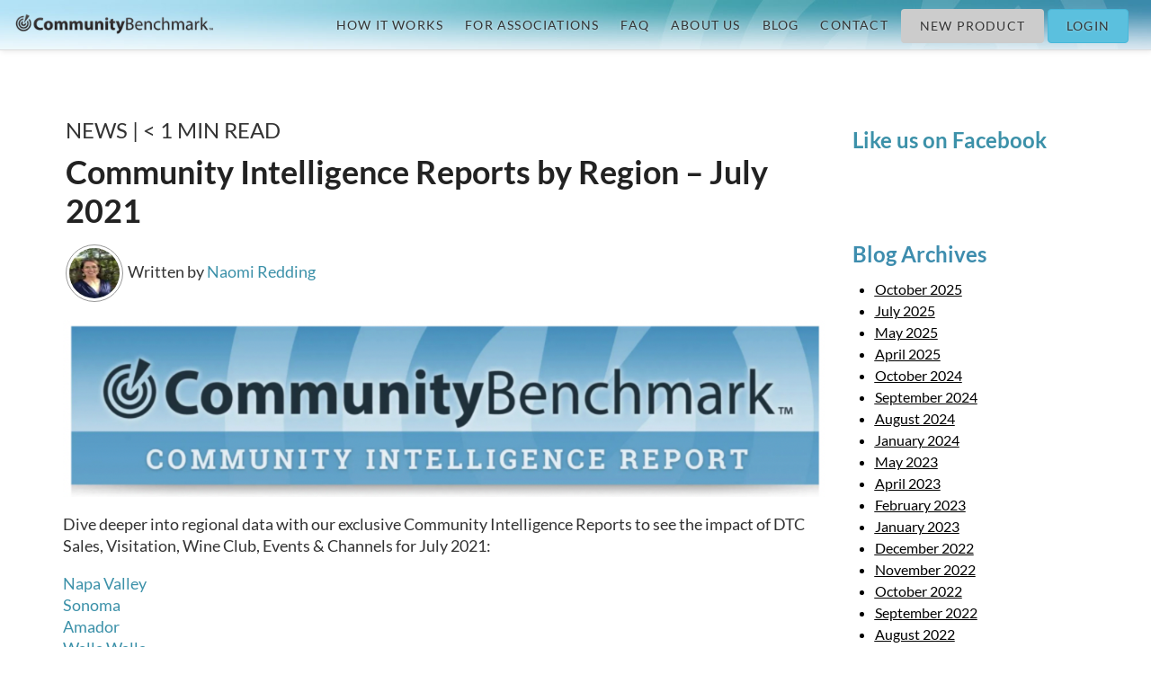

--- FILE ---
content_type: text/html; charset=UTF-8
request_url: https://communitybenchmark.com/2021/08/community-intelligence-reports-by-region-july-2021/
body_size: 19719
content:
<!DOCTYPE html>
<html lang="en">
<head>
	<meta charset="utf-8">
	<meta http-equiv="X-UA-Compatible" content="IE=edge">
	<meta name="viewport" content="width=device-width, initial-scale=1">

	<title>Community Intelligence Reports by Region &#8211; July 2021 &laquo;  Community Benchmark</title>

	<!-- Bootstrap -->
	<link rel="stylesheet" href="https://maxcdn.bootstrapcdn.com/bootstrap/3.3.7/css/bootstrap.min.css" integrity="sha384-BVYiiSIFeK1dGmJRAkycuHAHRg32OmUcww7on3RYdg4Va+PmSTsz/K68vbdEjh4u" crossorigin="anonymous">
	<!-- HTML5 shim and Respond.js for IE8 support of HTML5 elements and media queries -->
	<!-- WARNING: Respond.js doesn't work if you view the page via file:// -->
	<!--[if lt IE 9]>
		<script src="https://oss.maxcdn.com/html5shiv/3.7.2/html5shiv.min.js"></script>
		<script src="https://oss.maxcdn.com/respond/1.4.2/respond.min.js"></script>
	<![endif]-->

	<!-- Lato Font -->
	<link href="https://fonts.googleapis.com/css?family=Lato:100,100i,300,300i,400,400i,700,700i,900,900i" rel="stylesheet">

    <!-- Font Awesome for icons -->
    <link rel="stylesheet" href="https://maxcdn.bootstrapcdn.com/font-awesome/4.4.0/css/font-awesome.min.css">

	<!-- Customized CSS -->
	<link rel="stylesheet" href="https://communitybenchmark.com/wp-content/themes/communitybenchmark/style.css" type="text/css" media="screen, print" />


	<link rel="alternate" type="application/rss+xml" title="Community Benchmark RSS Feed" href="https://communitybenchmark.com/feed/" />
	<link rel="pingback" href="https://communitybenchmark.com/xmlrpc.php" />

	<meta name='robots' content='max-image-preview:large' />
<script type="text/javascript">
var trackScrolling=true;
var trackScrollingPercentage=true;
var ScrollingPercentageNumber=25;
var stLogInterval=10*1000;
var cutOffTime=900;
var trackNoEvents=false;
var trackNoMaxTime=false;
var docTitle='Community Intelligence Reports by Region &#8211; July 2021';
</script>
<link rel='dns-prefetch' href='//js.hs-scripts.com' />
<link rel='dns-prefetch' href='//maxcdn.bootstrapcdn.com' />
<link rel='dns-prefetch' href='//stats.wp.com' />
<link rel='dns-prefetch' href='//jetpack.wordpress.com' />
<link rel='dns-prefetch' href='//s0.wp.com' />
<link rel='dns-prefetch' href='//public-api.wordpress.com' />
<link rel='dns-prefetch' href='//0.gravatar.com' />
<link rel='dns-prefetch' href='//1.gravatar.com' />
<link rel='dns-prefetch' href='//2.gravatar.com' />
<link rel='preconnect' href='//i0.wp.com' />
<link rel='preconnect' href='//c0.wp.com' />
<link rel="alternate" type="application/rss+xml" title="Community Benchmark &raquo; Community Intelligence Reports by Region &#8211; July 2021 Comments Feed" href="https://communitybenchmark.com/2021/08/community-intelligence-reports-by-region-july-2021/feed/" />
<link rel="alternate" title="oEmbed (JSON)" type="application/json+oembed" href="https://communitybenchmark.com/wp-json/oembed/1.0/embed?url=https%3A%2F%2Fcommunitybenchmark.com%2F2021%2F08%2Fcommunity-intelligence-reports-by-region-july-2021%2F" />
<link rel="alternate" title="oEmbed (XML)" type="text/xml+oembed" href="https://communitybenchmark.com/wp-json/oembed/1.0/embed?url=https%3A%2F%2Fcommunitybenchmark.com%2F2021%2F08%2Fcommunity-intelligence-reports-by-region-july-2021%2F&#038;format=xml" />
		<!-- This site uses the Google Analytics by MonsterInsights plugin v9.11.1 - Using Analytics tracking - https://www.monsterinsights.com/ -->
							<script src="//www.googletagmanager.com/gtag/js?id=G-1R8JPFE8TV"  data-cfasync="false" data-wpfc-render="false" type="text/javascript" async></script>
			<script data-cfasync="false" data-wpfc-render="false" type="text/javascript">
				var mi_version = '9.11.1';
				var mi_track_user = true;
				var mi_no_track_reason = '';
								var MonsterInsightsDefaultLocations = {"page_location":"https:\/\/communitybenchmark.com\/2021\/08\/community-intelligence-reports-by-region-july-2021\/"};
								if ( typeof MonsterInsightsPrivacyGuardFilter === 'function' ) {
					var MonsterInsightsLocations = (typeof MonsterInsightsExcludeQuery === 'object') ? MonsterInsightsPrivacyGuardFilter( MonsterInsightsExcludeQuery ) : MonsterInsightsPrivacyGuardFilter( MonsterInsightsDefaultLocations );
				} else {
					var MonsterInsightsLocations = (typeof MonsterInsightsExcludeQuery === 'object') ? MonsterInsightsExcludeQuery : MonsterInsightsDefaultLocations;
				}

								var disableStrs = [
										'ga-disable-G-1R8JPFE8TV',
									];

				/* Function to detect opted out users */
				function __gtagTrackerIsOptedOut() {
					for (var index = 0; index < disableStrs.length; index++) {
						if (document.cookie.indexOf(disableStrs[index] + '=true') > -1) {
							return true;
						}
					}

					return false;
				}

				/* Disable tracking if the opt-out cookie exists. */
				if (__gtagTrackerIsOptedOut()) {
					for (var index = 0; index < disableStrs.length; index++) {
						window[disableStrs[index]] = true;
					}
				}

				/* Opt-out function */
				function __gtagTrackerOptout() {
					for (var index = 0; index < disableStrs.length; index++) {
						document.cookie = disableStrs[index] + '=true; expires=Thu, 31 Dec 2099 23:59:59 UTC; path=/';
						window[disableStrs[index]] = true;
					}
				}

				if ('undefined' === typeof gaOptout) {
					function gaOptout() {
						__gtagTrackerOptout();
					}
				}
								window.dataLayer = window.dataLayer || [];

				window.MonsterInsightsDualTracker = {
					helpers: {},
					trackers: {},
				};
				if (mi_track_user) {
					function __gtagDataLayer() {
						dataLayer.push(arguments);
					}

					function __gtagTracker(type, name, parameters) {
						if (!parameters) {
							parameters = {};
						}

						if (parameters.send_to) {
							__gtagDataLayer.apply(null, arguments);
							return;
						}

						if (type === 'event') {
														parameters.send_to = monsterinsights_frontend.v4_id;
							var hookName = name;
							if (typeof parameters['event_category'] !== 'undefined') {
								hookName = parameters['event_category'] + ':' + name;
							}

							if (typeof MonsterInsightsDualTracker.trackers[hookName] !== 'undefined') {
								MonsterInsightsDualTracker.trackers[hookName](parameters);
							} else {
								__gtagDataLayer('event', name, parameters);
							}
							
						} else {
							__gtagDataLayer.apply(null, arguments);
						}
					}

					__gtagTracker('js', new Date());
					__gtagTracker('set', {
						'developer_id.dZGIzZG': true,
											});
					if ( MonsterInsightsLocations.page_location ) {
						__gtagTracker('set', MonsterInsightsLocations);
					}
										__gtagTracker('config', 'G-1R8JPFE8TV', {"forceSSL":"true","page_path":location.pathname + location.search + location.hash} );
										window.gtag = __gtagTracker;										(function () {
						/* https://developers.google.com/analytics/devguides/collection/analyticsjs/ */
						/* ga and __gaTracker compatibility shim. */
						var noopfn = function () {
							return null;
						};
						var newtracker = function () {
							return new Tracker();
						};
						var Tracker = function () {
							return null;
						};
						var p = Tracker.prototype;
						p.get = noopfn;
						p.set = noopfn;
						p.send = function () {
							var args = Array.prototype.slice.call(arguments);
							args.unshift('send');
							__gaTracker.apply(null, args);
						};
						var __gaTracker = function () {
							var len = arguments.length;
							if (len === 0) {
								return;
							}
							var f = arguments[len - 1];
							if (typeof f !== 'object' || f === null || typeof f.hitCallback !== 'function') {
								if ('send' === arguments[0]) {
									var hitConverted, hitObject = false, action;
									if ('event' === arguments[1]) {
										if ('undefined' !== typeof arguments[3]) {
											hitObject = {
												'eventAction': arguments[3],
												'eventCategory': arguments[2],
												'eventLabel': arguments[4],
												'value': arguments[5] ? arguments[5] : 1,
											}
										}
									}
									if ('pageview' === arguments[1]) {
										if ('undefined' !== typeof arguments[2]) {
											hitObject = {
												'eventAction': 'page_view',
												'page_path': arguments[2],
											}
										}
									}
									if (typeof arguments[2] === 'object') {
										hitObject = arguments[2];
									}
									if (typeof arguments[5] === 'object') {
										Object.assign(hitObject, arguments[5]);
									}
									if ('undefined' !== typeof arguments[1].hitType) {
										hitObject = arguments[1];
										if ('pageview' === hitObject.hitType) {
											hitObject.eventAction = 'page_view';
										}
									}
									if (hitObject) {
										action = 'timing' === arguments[1].hitType ? 'timing_complete' : hitObject.eventAction;
										hitConverted = mapArgs(hitObject);
										__gtagTracker('event', action, hitConverted);
									}
								}
								return;
							}

							function mapArgs(args) {
								var arg, hit = {};
								var gaMap = {
									'eventCategory': 'event_category',
									'eventAction': 'event_action',
									'eventLabel': 'event_label',
									'eventValue': 'event_value',
									'nonInteraction': 'non_interaction',
									'timingCategory': 'event_category',
									'timingVar': 'name',
									'timingValue': 'value',
									'timingLabel': 'event_label',
									'page': 'page_path',
									'location': 'page_location',
									'title': 'page_title',
									'referrer' : 'page_referrer',
								};
								for (arg in args) {
																		if (!(!args.hasOwnProperty(arg) || !gaMap.hasOwnProperty(arg))) {
										hit[gaMap[arg]] = args[arg];
									} else {
										hit[arg] = args[arg];
									}
								}
								return hit;
							}

							try {
								f.hitCallback();
							} catch (ex) {
							}
						};
						__gaTracker.create = newtracker;
						__gaTracker.getByName = newtracker;
						__gaTracker.getAll = function () {
							return [];
						};
						__gaTracker.remove = noopfn;
						__gaTracker.loaded = true;
						window['__gaTracker'] = __gaTracker;
					})();
									} else {
										console.log("");
					(function () {
						function __gtagTracker() {
							return null;
						}

						window['__gtagTracker'] = __gtagTracker;
						window['gtag'] = __gtagTracker;
					})();
									}
			</script>
							<!-- / Google Analytics by MonsterInsights -->
		<style id='wp-img-auto-sizes-contain-inline-css' type='text/css'>
img:is([sizes=auto i],[sizes^="auto," i]){contain-intrinsic-size:3000px 1500px}
/*# sourceURL=wp-img-auto-sizes-contain-inline-css */
</style>
<link rel='stylesheet' id='simple_tooltips_style-css' href='https://communitybenchmark.com/wp-content/plugins/simple-tooltips/zebra_tooltips.css?ver=139db73b5d166f23bb6dc56c0b1677f9' type='text/css' media='all' />
<link rel='stylesheet' id='hfe-widgets-style-css' href='https://communitybenchmark.com/wp-content/plugins/header-footer-elementor/inc/widgets-css/frontend.css?ver=2.8.1' type='text/css' media='all' />
<style id='wp-emoji-styles-inline-css' type='text/css'>

	img.wp-smiley, img.emoji {
		display: inline !important;
		border: none !important;
		box-shadow: none !important;
		height: 1em !important;
		width: 1em !important;
		margin: 0 0.07em !important;
		vertical-align: -0.1em !important;
		background: none !important;
		padding: 0 !important;
	}
/*# sourceURL=wp-emoji-styles-inline-css */
</style>
<link rel='stylesheet' id='wp-block-library-css' href='https://c0.wp.com/c/6.9/wp-includes/css/dist/block-library/style.min.css' type='text/css' media='all' />
<style id='classic-theme-styles-inline-css' type='text/css'>
/*! This file is auto-generated */
.wp-block-button__link{color:#fff;background-color:#32373c;border-radius:9999px;box-shadow:none;text-decoration:none;padding:calc(.667em + 2px) calc(1.333em + 2px);font-size:1.125em}.wp-block-file__button{background:#32373c;color:#fff;text-decoration:none}
/*# sourceURL=/wp-includes/css/classic-themes.min.css */
</style>
<link rel='stylesheet' id='quotescollection-block-quotes-css' href='https://communitybenchmark.com/wp-content/plugins/quotes-collection/blocks/quotes/style.css?ver=1552508137' type='text/css' media='all' />
<link rel='stylesheet' id='quotescollection-block-random-quote-css' href='https://communitybenchmark.com/wp-content/plugins/quotes-collection/blocks/random-quote/style.css?ver=1552508137' type='text/css' media='all' />
<style id='wppb-edit-profile-style-inline-css' type='text/css'>


/*# sourceURL=https://communitybenchmark.com/wp-content/plugins/profile-builder/assets/misc/gutenberg/blocks/build/edit-profile/style-index.css */
</style>
<style id='wppb-login-style-inline-css' type='text/css'>


/*# sourceURL=https://communitybenchmark.com/wp-content/plugins/profile-builder/assets/misc/gutenberg/blocks/build/login/style-index.css */
</style>
<style id='wppb-recover-password-style-inline-css' type='text/css'>


/*# sourceURL=https://communitybenchmark.com/wp-content/plugins/profile-builder/assets/misc/gutenberg/blocks/build/recover-password/style-index.css */
</style>
<style id='wppb-register-style-inline-css' type='text/css'>


/*# sourceURL=https://communitybenchmark.com/wp-content/plugins/profile-builder/assets/misc/gutenberg/blocks/build/register/style-index.css */
</style>
<link rel='stylesheet' id='mediaelement-css' href='https://c0.wp.com/c/6.9/wp-includes/js/mediaelement/mediaelementplayer-legacy.min.css' type='text/css' media='all' />
<link rel='stylesheet' id='wp-mediaelement-css' href='https://c0.wp.com/c/6.9/wp-includes/js/mediaelement/wp-mediaelement.min.css' type='text/css' media='all' />
<style id='jetpack-sharing-buttons-style-inline-css' type='text/css'>
.jetpack-sharing-buttons__services-list{display:flex;flex-direction:row;flex-wrap:wrap;gap:0;list-style-type:none;margin:5px;padding:0}.jetpack-sharing-buttons__services-list.has-small-icon-size{font-size:12px}.jetpack-sharing-buttons__services-list.has-normal-icon-size{font-size:16px}.jetpack-sharing-buttons__services-list.has-large-icon-size{font-size:24px}.jetpack-sharing-buttons__services-list.has-huge-icon-size{font-size:36px}@media print{.jetpack-sharing-buttons__services-list{display:none!important}}.editor-styles-wrapper .wp-block-jetpack-sharing-buttons{gap:0;padding-inline-start:0}ul.jetpack-sharing-buttons__services-list.has-background{padding:1.25em 2.375em}
/*# sourceURL=https://communitybenchmark.com/wp-content/plugins/jetpack/_inc/blocks/sharing-buttons/view.css */
</style>
<link rel='stylesheet' id='mpp_gutenberg-css' href='https://communitybenchmark.com/wp-content/plugins/profile-builder/add-ons-free/user-profile-picture/dist/blocks.style.build.css?ver=2.6.0' type='text/css' media='all' />
<style id='global-styles-inline-css' type='text/css'>
:root{--wp--preset--aspect-ratio--square: 1;--wp--preset--aspect-ratio--4-3: 4/3;--wp--preset--aspect-ratio--3-4: 3/4;--wp--preset--aspect-ratio--3-2: 3/2;--wp--preset--aspect-ratio--2-3: 2/3;--wp--preset--aspect-ratio--16-9: 16/9;--wp--preset--aspect-ratio--9-16: 9/16;--wp--preset--color--black: #000000;--wp--preset--color--cyan-bluish-gray: #abb8c3;--wp--preset--color--white: #ffffff;--wp--preset--color--pale-pink: #f78da7;--wp--preset--color--vivid-red: #cf2e2e;--wp--preset--color--luminous-vivid-orange: #ff6900;--wp--preset--color--luminous-vivid-amber: #fcb900;--wp--preset--color--light-green-cyan: #7bdcb5;--wp--preset--color--vivid-green-cyan: #00d084;--wp--preset--color--pale-cyan-blue: #8ed1fc;--wp--preset--color--vivid-cyan-blue: #0693e3;--wp--preset--color--vivid-purple: #9b51e0;--wp--preset--gradient--vivid-cyan-blue-to-vivid-purple: linear-gradient(135deg,rgb(6,147,227) 0%,rgb(155,81,224) 100%);--wp--preset--gradient--light-green-cyan-to-vivid-green-cyan: linear-gradient(135deg,rgb(122,220,180) 0%,rgb(0,208,130) 100%);--wp--preset--gradient--luminous-vivid-amber-to-luminous-vivid-orange: linear-gradient(135deg,rgb(252,185,0) 0%,rgb(255,105,0) 100%);--wp--preset--gradient--luminous-vivid-orange-to-vivid-red: linear-gradient(135deg,rgb(255,105,0) 0%,rgb(207,46,46) 100%);--wp--preset--gradient--very-light-gray-to-cyan-bluish-gray: linear-gradient(135deg,rgb(238,238,238) 0%,rgb(169,184,195) 100%);--wp--preset--gradient--cool-to-warm-spectrum: linear-gradient(135deg,rgb(74,234,220) 0%,rgb(151,120,209) 20%,rgb(207,42,186) 40%,rgb(238,44,130) 60%,rgb(251,105,98) 80%,rgb(254,248,76) 100%);--wp--preset--gradient--blush-light-purple: linear-gradient(135deg,rgb(255,206,236) 0%,rgb(152,150,240) 100%);--wp--preset--gradient--blush-bordeaux: linear-gradient(135deg,rgb(254,205,165) 0%,rgb(254,45,45) 50%,rgb(107,0,62) 100%);--wp--preset--gradient--luminous-dusk: linear-gradient(135deg,rgb(255,203,112) 0%,rgb(199,81,192) 50%,rgb(65,88,208) 100%);--wp--preset--gradient--pale-ocean: linear-gradient(135deg,rgb(255,245,203) 0%,rgb(182,227,212) 50%,rgb(51,167,181) 100%);--wp--preset--gradient--electric-grass: linear-gradient(135deg,rgb(202,248,128) 0%,rgb(113,206,126) 100%);--wp--preset--gradient--midnight: linear-gradient(135deg,rgb(2,3,129) 0%,rgb(40,116,252) 100%);--wp--preset--font-size--small: 13px;--wp--preset--font-size--medium: 20px;--wp--preset--font-size--large: 36px;--wp--preset--font-size--x-large: 42px;--wp--preset--spacing--20: 0.44rem;--wp--preset--spacing--30: 0.67rem;--wp--preset--spacing--40: 1rem;--wp--preset--spacing--50: 1.5rem;--wp--preset--spacing--60: 2.25rem;--wp--preset--spacing--70: 3.38rem;--wp--preset--spacing--80: 5.06rem;--wp--preset--shadow--natural: 6px 6px 9px rgba(0, 0, 0, 0.2);--wp--preset--shadow--deep: 12px 12px 50px rgba(0, 0, 0, 0.4);--wp--preset--shadow--sharp: 6px 6px 0px rgba(0, 0, 0, 0.2);--wp--preset--shadow--outlined: 6px 6px 0px -3px rgb(255, 255, 255), 6px 6px rgb(0, 0, 0);--wp--preset--shadow--crisp: 6px 6px 0px rgb(0, 0, 0);}:where(.is-layout-flex){gap: 0.5em;}:where(.is-layout-grid){gap: 0.5em;}body .is-layout-flex{display: flex;}.is-layout-flex{flex-wrap: wrap;align-items: center;}.is-layout-flex > :is(*, div){margin: 0;}body .is-layout-grid{display: grid;}.is-layout-grid > :is(*, div){margin: 0;}:where(.wp-block-columns.is-layout-flex){gap: 2em;}:where(.wp-block-columns.is-layout-grid){gap: 2em;}:where(.wp-block-post-template.is-layout-flex){gap: 1.25em;}:where(.wp-block-post-template.is-layout-grid){gap: 1.25em;}.has-black-color{color: var(--wp--preset--color--black) !important;}.has-cyan-bluish-gray-color{color: var(--wp--preset--color--cyan-bluish-gray) !important;}.has-white-color{color: var(--wp--preset--color--white) !important;}.has-pale-pink-color{color: var(--wp--preset--color--pale-pink) !important;}.has-vivid-red-color{color: var(--wp--preset--color--vivid-red) !important;}.has-luminous-vivid-orange-color{color: var(--wp--preset--color--luminous-vivid-orange) !important;}.has-luminous-vivid-amber-color{color: var(--wp--preset--color--luminous-vivid-amber) !important;}.has-light-green-cyan-color{color: var(--wp--preset--color--light-green-cyan) !important;}.has-vivid-green-cyan-color{color: var(--wp--preset--color--vivid-green-cyan) !important;}.has-pale-cyan-blue-color{color: var(--wp--preset--color--pale-cyan-blue) !important;}.has-vivid-cyan-blue-color{color: var(--wp--preset--color--vivid-cyan-blue) !important;}.has-vivid-purple-color{color: var(--wp--preset--color--vivid-purple) !important;}.has-black-background-color{background-color: var(--wp--preset--color--black) !important;}.has-cyan-bluish-gray-background-color{background-color: var(--wp--preset--color--cyan-bluish-gray) !important;}.has-white-background-color{background-color: var(--wp--preset--color--white) !important;}.has-pale-pink-background-color{background-color: var(--wp--preset--color--pale-pink) !important;}.has-vivid-red-background-color{background-color: var(--wp--preset--color--vivid-red) !important;}.has-luminous-vivid-orange-background-color{background-color: var(--wp--preset--color--luminous-vivid-orange) !important;}.has-luminous-vivid-amber-background-color{background-color: var(--wp--preset--color--luminous-vivid-amber) !important;}.has-light-green-cyan-background-color{background-color: var(--wp--preset--color--light-green-cyan) !important;}.has-vivid-green-cyan-background-color{background-color: var(--wp--preset--color--vivid-green-cyan) !important;}.has-pale-cyan-blue-background-color{background-color: var(--wp--preset--color--pale-cyan-blue) !important;}.has-vivid-cyan-blue-background-color{background-color: var(--wp--preset--color--vivid-cyan-blue) !important;}.has-vivid-purple-background-color{background-color: var(--wp--preset--color--vivid-purple) !important;}.has-black-border-color{border-color: var(--wp--preset--color--black) !important;}.has-cyan-bluish-gray-border-color{border-color: var(--wp--preset--color--cyan-bluish-gray) !important;}.has-white-border-color{border-color: var(--wp--preset--color--white) !important;}.has-pale-pink-border-color{border-color: var(--wp--preset--color--pale-pink) !important;}.has-vivid-red-border-color{border-color: var(--wp--preset--color--vivid-red) !important;}.has-luminous-vivid-orange-border-color{border-color: var(--wp--preset--color--luminous-vivid-orange) !important;}.has-luminous-vivid-amber-border-color{border-color: var(--wp--preset--color--luminous-vivid-amber) !important;}.has-light-green-cyan-border-color{border-color: var(--wp--preset--color--light-green-cyan) !important;}.has-vivid-green-cyan-border-color{border-color: var(--wp--preset--color--vivid-green-cyan) !important;}.has-pale-cyan-blue-border-color{border-color: var(--wp--preset--color--pale-cyan-blue) !important;}.has-vivid-cyan-blue-border-color{border-color: var(--wp--preset--color--vivid-cyan-blue) !important;}.has-vivid-purple-border-color{border-color: var(--wp--preset--color--vivid-purple) !important;}.has-vivid-cyan-blue-to-vivid-purple-gradient-background{background: var(--wp--preset--gradient--vivid-cyan-blue-to-vivid-purple) !important;}.has-light-green-cyan-to-vivid-green-cyan-gradient-background{background: var(--wp--preset--gradient--light-green-cyan-to-vivid-green-cyan) !important;}.has-luminous-vivid-amber-to-luminous-vivid-orange-gradient-background{background: var(--wp--preset--gradient--luminous-vivid-amber-to-luminous-vivid-orange) !important;}.has-luminous-vivid-orange-to-vivid-red-gradient-background{background: var(--wp--preset--gradient--luminous-vivid-orange-to-vivid-red) !important;}.has-very-light-gray-to-cyan-bluish-gray-gradient-background{background: var(--wp--preset--gradient--very-light-gray-to-cyan-bluish-gray) !important;}.has-cool-to-warm-spectrum-gradient-background{background: var(--wp--preset--gradient--cool-to-warm-spectrum) !important;}.has-blush-light-purple-gradient-background{background: var(--wp--preset--gradient--blush-light-purple) !important;}.has-blush-bordeaux-gradient-background{background: var(--wp--preset--gradient--blush-bordeaux) !important;}.has-luminous-dusk-gradient-background{background: var(--wp--preset--gradient--luminous-dusk) !important;}.has-pale-ocean-gradient-background{background: var(--wp--preset--gradient--pale-ocean) !important;}.has-electric-grass-gradient-background{background: var(--wp--preset--gradient--electric-grass) !important;}.has-midnight-gradient-background{background: var(--wp--preset--gradient--midnight) !important;}.has-small-font-size{font-size: var(--wp--preset--font-size--small) !important;}.has-medium-font-size{font-size: var(--wp--preset--font-size--medium) !important;}.has-large-font-size{font-size: var(--wp--preset--font-size--large) !important;}.has-x-large-font-size{font-size: var(--wp--preset--font-size--x-large) !important;}
:where(.wp-block-post-template.is-layout-flex){gap: 1.25em;}:where(.wp-block-post-template.is-layout-grid){gap: 1.25em;}
:where(.wp-block-term-template.is-layout-flex){gap: 1.25em;}:where(.wp-block-term-template.is-layout-grid){gap: 1.25em;}
:where(.wp-block-columns.is-layout-flex){gap: 2em;}:where(.wp-block-columns.is-layout-grid){gap: 2em;}
:root :where(.wp-block-pullquote){font-size: 1.5em;line-height: 1.6;}
/*# sourceURL=global-styles-inline-css */
</style>
<link rel='stylesheet' id='contact-form-7-bootstrap-style-css' href='https://communitybenchmark.com/wp-content/plugins/bootstrap-for-contact-form-7/assets/dist/css/style.min.css?ver=139db73b5d166f23bb6dc56c0b1677f9' type='text/css' media='all' />
<link rel='stylesheet' id='testimonials-css-css' href='https://communitybenchmark.com/wp-content/plugins/testimonials/css/testimonials.css?ver=3.0' type='text/css' media='all' />
<link rel='stylesheet' id='flexslider-css-css' href='https://communitybenchmark.com/wp-content/plugins/testimonials/css/flexslider.css?ver=3.0' type='text/css' media='all' />
<link rel='stylesheet' id='wp-ulike-css' href='https://communitybenchmark.com/wp-content/plugins/wp-ulike/assets/css/wp-ulike.min.css?ver=4.8.3.1' type='text/css' media='all' />
<link rel='stylesheet' id='hfe-style-css' href='https://communitybenchmark.com/wp-content/plugins/header-footer-elementor/assets/css/header-footer-elementor.css?ver=2.8.1' type='text/css' media='all' />
<link rel='stylesheet' id='elementor-frontend-css' href='https://communitybenchmark.com/wp-content/plugins/elementor/assets/css/frontend.min.css?ver=3.34.1' type='text/css' media='all' />
<link rel='stylesheet' id='elementor-post-6918-css' href='https://communitybenchmark.com/files/elementor/css/post-6918.css?ver=1768603364' type='text/css' media='all' />
<link rel='stylesheet' id='font-awesome-5-all-css' href='https://communitybenchmark.com/wp-content/plugins/elementor/assets/lib/font-awesome/css/all.min.css?ver=3.34.1' type='text/css' media='all' />
<link rel='stylesheet' id='font-awesome-4-shim-css' href='https://communitybenchmark.com/wp-content/plugins/elementor/assets/lib/font-awesome/css/v4-shims.min.css?ver=3.34.1' type='text/css' media='all' />
<link rel='stylesheet' id='quotescollection-css' href='https://communitybenchmark.com/wp-content/plugins/quotes-collection/css/quotes-collection.css?ver=2.5.2' type='text/css' media='all' />
<style id='jetpack_facebook_likebox-inline-css' type='text/css'>
.widget_facebook_likebox {
	overflow: hidden;
}

/*# sourceURL=https://communitybenchmark.com/wp-content/plugins/jetpack/modules/widgets/facebook-likebox/style.css */
</style>
<link rel='stylesheet' id='tablepress-default-css' href='https://communitybenchmark.com/files/tablepress-combined.min.css?ver=46' type='text/css' media='all' />
<link rel='stylesheet' id='hurrytimer-css' href='https://communitybenchmark.com/files/hurrytimer/css/994bca6645a302f7.css?ver=139db73b5d166f23bb6dc56c0b1677f9' type='text/css' media='all' />
<link rel='stylesheet' id='hfe-elementor-icons-css' href='https://communitybenchmark.com/wp-content/plugins/elementor/assets/lib/eicons/css/elementor-icons.min.css?ver=5.34.0' type='text/css' media='all' />
<link rel='stylesheet' id='hfe-icons-list-css' href='https://communitybenchmark.com/wp-content/plugins/elementor/assets/css/widget-icon-list.min.css?ver=3.24.3' type='text/css' media='all' />
<link rel='stylesheet' id='hfe-social-icons-css' href='https://communitybenchmark.com/wp-content/plugins/elementor/assets/css/widget-social-icons.min.css?ver=3.24.0' type='text/css' media='all' />
<link rel='stylesheet' id='hfe-social-share-icons-brands-css' href='https://communitybenchmark.com/wp-content/plugins/elementor/assets/lib/font-awesome/css/brands.css?ver=5.15.3' type='text/css' media='all' />
<link rel='stylesheet' id='hfe-social-share-icons-fontawesome-css' href='https://communitybenchmark.com/wp-content/plugins/elementor/assets/lib/font-awesome/css/fontawesome.css?ver=5.15.3' type='text/css' media='all' />
<link rel='stylesheet' id='hfe-nav-menu-icons-css' href='https://communitybenchmark.com/wp-content/plugins/elementor/assets/lib/font-awesome/css/solid.css?ver=5.15.3' type='text/css' media='all' />
<link rel='stylesheet' id='elementor-gf-local-lato-css' href='https://communitybenchmark.com/files/elementor/google-fonts/css/lato.css?ver=1738289608' type='text/css' media='all' />
<link rel='stylesheet' id='wppb_stylesheet-css' href='https://communitybenchmark.com/wp-content/plugins/profile-builder/assets/css/style-front-end.css?ver=3.15.2' type='text/css' media='all' />
<script type="text/javascript" src="https://c0.wp.com/c/6.9/wp-includes/js/jquery/jquery.min.js" id="jquery-core-js"></script>
<script type="text/javascript" src="https://c0.wp.com/c/6.9/wp-includes/js/jquery/jquery-migrate.min.js" id="jquery-migrate-js"></script>
<script type="text/javascript" id="jquery-js-after">
/* <![CDATA[ */
!function($){"use strict";$(document).ready(function(){$(this).scrollTop()>100&&$(".hfe-scroll-to-top-wrap").removeClass("hfe-scroll-to-top-hide"),$(window).scroll(function(){$(this).scrollTop()<100?$(".hfe-scroll-to-top-wrap").fadeOut(300):$(".hfe-scroll-to-top-wrap").fadeIn(300)}),$(".hfe-scroll-to-top-wrap").on("click",function(){$("html, body").animate({scrollTop:0},300);return!1})})}(jQuery);
!function($){'use strict';$(document).ready(function(){var bar=$('.hfe-reading-progress-bar');if(!bar.length)return;$(window).on('scroll',function(){var s=$(window).scrollTop(),d=$(document).height()-$(window).height(),p=d? s/d*100:0;bar.css('width',p+'%')});});}(jQuery);
//# sourceURL=jquery-js-after
/* ]]> */
</script>
<script type="text/javascript" src="https://communitybenchmark.com/wp-content/plugins/google-analytics-for-wordpress/assets/js/frontend-gtag.min.js?ver=9.11.1" id="monsterinsights-frontend-script-js" async="async" data-wp-strategy="async"></script>
<script data-cfasync="false" data-wpfc-render="false" type="text/javascript" id='monsterinsights-frontend-script-js-extra'>/* <![CDATA[ */
var monsterinsights_frontend = {"js_events_tracking":"true","download_extensions":"doc,pdf,ppt,zip,xls,docx,pptx,xlsx","inbound_paths":"[]","home_url":"https:\/\/communitybenchmark.com","hash_tracking":"true","v4_id":"G-1R8JPFE8TV"};/* ]]> */
</script>
<script type="text/javascript" src="https://communitybenchmark.com/wp-content/plugins/elementor/assets/lib/font-awesome/js/v4-shims.min.js?ver=3.34.1" id="font-awesome-4-shim-js"></script>
<script type="text/javascript" id="quotescollection-js-extra">
/* <![CDATA[ */
var quotescollectionAjax = {"ajaxUrl":"https://communitybenchmark.com/wp-admin/admin-ajax.php","nonce":"de1c3572f4","nextQuote":"Next quote \u00bb","loading":"Loading...","error":"Error getting quote","autoRefreshMax":"20","autoRefreshCount":"0"};
//# sourceURL=quotescollection-js-extra
/* ]]> */
</script>
<script type="text/javascript" src="https://communitybenchmark.com/wp-content/plugins/quotes-collection/js/quotes-collection.js?ver=2.5.2" id="quotescollection-js"></script>
<link rel="https://api.w.org/" href="https://communitybenchmark.com/wp-json/" /><link rel="alternate" title="JSON" type="application/json" href="https://communitybenchmark.com/wp-json/wp/v2/posts/4883" /><link rel="EditURI" type="application/rsd+xml" title="RSD" href="https://communitybenchmark.com/xmlrpc.php?rsd" />
<link rel="canonical" href="https://communitybenchmark.com/2021/08/community-intelligence-reports-by-region-july-2021/" />
<!-- start Simple Custom CSS and JS -->
<style type="text/css">
#content .post.row {
    display: flex;
    flex-direction: row-reverse;
	border-bottom: 1px solid #0000001f;
}

#content .post.row .col-md-3 {
	padding-right: 8px;
    padding-left: 0;
}

#content .post.row .col-md-9 .page-title {
	font-size: 24px;
	margin-bottom: 0;
}

#content .post.row .col-md-9 .entry p {
	margin-left: 0;
	margin-right: 0;
	font-size: 16px;
}

#sidebar .widget_quotescollection p {
	font-size: 16px;
	line-height: 22px;
}

#sidebar .widget_quotescollection .attribution {
	font-size: 16px;
	line-height: 22px;
	font-weight: bold;
}

#sidebar #twitter_timeline-2 {
	display: none;
}

#sidebar #archives-3 .widget-title {
	color: #3e8dae;
	font-size: 24px;
}

#sidebar #archives-3 > ul * {
	font-size: 16px;
    color: black;
    line-height: 24px;
	text-decoration: underline;
}

#sidebar #archives-3 > ul {
	padding-left: 25px;
    margin-top: -5px;
}

#content #quotescollection-2 {
	display: none;
}

.wp-singular.single-post .row.featured-image-large-container .col-xs-12 {
	width: 100%;
}

.wp-singular.single-post .row.featured-image-large-container {
	display: flex;
	flex-wrap: wrap-reverse;
	margin-top: 50px;
}

.wp-singular.single-post .row.featured-image-large-container .col-xs-12 > img {
    margin-bottom: 30px;
    border: 1px solid #00000011;
	display: none;
}

.wp-singular.single-post .row.featured-image-large-container .col-xs-12 .page-title {
	margin-bottom: 8px;
}

.wp-singular.single-post .entry p {
	margin-left: 0;
	margin-right: 0;
	font-size: 18px;
	line-height: 24px;
}

.wp-singular.single-post .entry h2 {
	font-size: 24px;
    line-height: 32px;
    margin-bottom: 8px;
    margin-top: 0;
}

.wp-singular.single-post .entry h3 {
	font-size: 22px;
    line-height: 30px;
    margin-bottom: 8px;
    margin-top: 0;
}

.wp-singular.single-post .category_and_reading_time {
	font-size: 24px;
	margin-bottom: 0;
}

@media screen and (max-width: 768px) {
	#content .post.row {
		flex-direction: column;
		margin-bottom: 10px;
	}
	
	#content .post.row .post-thumbnail {
		padding: 15px;
	    margin-bottom: 8px;
	}
}
</style>
<!-- end Simple Custom CSS and JS -->
<!-- start Simple Custom CSS and JS -->
<script type="text/javascript">
/* Default comment here */ 



jQuery("#price1").tabs({
	active: 2,
	activate: function (event, ui) {
		var active = jQuery('#price1').tabs('option', 'active');


	}
});

</script>
<!-- end Simple Custom CSS and JS -->
<!-- start Simple Custom CSS and JS -->
<script type="text/javascript">
/* Default comment here */ 



    jQuery(function() {
const img = "https://communitybenchmark.com/files/2023/06/leaders-1.png";
  jQuery("#elementor-tab-title-2381").click(function(){
    jQuery(".ti img").attr('srcset',img);
     jQuery(".ti img").attr('src',img);
  });
});

 jQuery(function() {
const img = "https://communitybenchmark.com/files/2023/06/animateSnap.gif";
  jQuery("#elementor-tab-title-2382").click(function(){
    jQuery(".ti img").attr('srcset',img);
     jQuery(".ti img").attr('src',img);
  });
});

jQuery(function() {
const img = "https://communitybenchmark.com/files/2023/06/leaders.png";
  jQuery("#elementor-tab-title-2383").click(function(){
    jQuery(".ti img").attr('srcset',img);
     jQuery(".ti img").attr('src',img);
  });
});

jQuery(function() {
const img = "https://communitybenchmark.com/files/2023/06/animateSnap.gif";
  jQuery("#elementor-tab-title-2384").click(function(){
    jQuery(".ti img").attr('srcset',img);
     jQuery(".ti img").attr('src',img);
  });
});

</script>
<!-- end Simple Custom CSS and JS -->
<!-- start Simple Custom CSS and JS -->
<script type="text/javascript">
jQuery(document).ready(function(){
    jQuery('.group-btn a.btn').click(function(){
        jQuery('.group-btn a.active-btn').removeClass('active-btn');
        jQuery(this).addClass('active-btn');
    });
});


jQuery(document).ready(function(){
	jQuery('.yearly').hide();
	jQuery('#monthly').click(function(){
		jQuery('.monthly').show();
		jQuery('.yearly').hide();
	});	
	jQuery('#yearly').click(function(){
		jQuery('.monthly').hide();
		jQuery('.yearly').show();
	});	
});	</script>
<!-- end Simple Custom CSS and JS -->

<link rel='stylesheet' id='7534-css' href='//communitybenchmark.com/files/custom-css-js/7534.css?v=7328' type="text/css" media='all' />
<!-- Start Fluid Video Embeds Style Tag -->
<style type="text/css">
/* Fluid Video Embeds */
.fve-video-wrapper {
    position: relative;
    overflow: hidden;
    height: 0;
    background-color: transparent;
    padding-bottom: 56.25%;
    margin: 0.5em 0;
}
.fve-video-wrapper iframe,
.fve-video-wrapper object,
.fve-video-wrapper embed {
    position: absolute;
    display: block;
    top: 0;
    left: 0;
    width: 100%;
    height: 100%;
}
.fve-video-wrapper a.hyperlink-image {
    position: relative;
    display: none;
}
.fve-video-wrapper a.hyperlink-image img {
    position: relative;
    z-index: 2;
    width: 100%;
}
.fve-video-wrapper a.hyperlink-image .fve-play-button {
    position: absolute;
    left: 35%;
    top: 35%;
    right: 35%;
    bottom: 35%;
    z-index: 3;
    background-color: rgba(40, 40, 40, 0.75);
    background-size: 100% 100%;
    border-radius: 10px;
}
.fve-video-wrapper a.hyperlink-image:hover .fve-play-button {
    background-color: rgba(0, 0, 0, 0.85);
}
</style>
<!-- End Fluid Video Embeds Style Tag -->
			<!-- DO NOT COPY THIS SNIPPET! Start of Page Analytics Tracking for HubSpot WordPress plugin v11.3.37-->
			<script class="hsq-set-content-id" data-content-id="blog-post">
				var _hsq = _hsq || [];
				_hsq.push(["setContentType", "blog-post"]);
			</script>
			<!-- DO NOT COPY THIS SNIPPET! End of Page Analytics Tracking for HubSpot WordPress plugin -->
				<style>img#wpstats{display:none}</style>
		
		<script>
		(function(h,o,t,j,a,r){
			h.hj=h.hj||function(){(h.hj.q=h.hj.q||[]).push(arguments)};
			h._hjSettings={hjid:1862496,hjsv:5};
			a=o.getElementsByTagName('head')[0];
			r=o.createElement('script');r.async=1;
			r.src=t+h._hjSettings.hjid+j+h._hjSettings.hjsv;
			a.appendChild(r);
		})(window,document,'//static.hotjar.com/c/hotjar-','.js?sv=');
		</script>
				<style type="text/css">
			div.wpcf7 .ajax-loader {
				background-image: url('https://communitybenchmark.com/wp-content/plugins/contact-form-7/images/ajax-loader.gif');
			}
		</style>
		
	<script type="text/javascript">

        jQuery(document).ready(function($) {
    
            // Hide menu on click on mobile
            $(function () {
                $('.navbar-collapse a:not(.dropdown-toggle)').on('click', function () {
                    $('.navbar-toggle:visible').click();
                    });
            });


            //jQuery to collapse the navbar on scroll
            $(window).scroll(function() {
                if ($(".navbar").offset().top > 50) {
                    $(".navbar-fixed-top").addClass("top-nav-collapse");
                } else {
                    $(".navbar-fixed-top").removeClass("top-nav-collapse");
                }
            });

            //jQuery for page scrolling feature - requires jQuery Easing plugin
            $(function() {

                $('#menu-primary a').addClass('page-scroll');

                $(document).on('click', 'a.page-scroll', function(event) {

                    var anchor = $(this).attr('href');
                    anchor = anchor.replace('https://communitybenchmark.com/', '');
                    
                    if ($(anchor)) {
                        $('html, body').stop().animate({
                            scrollTop: $(anchor).offset().top
                        }, 1500, 'easeInOutExpo');
                        event.preventDefault();
                    }
                });
            });


    	});
	</script>

         <style type="text/css">
             .navbar-default { 
             	background-color: #e7eff5; 
             	border: 1px solid #e7eff5; 
             	}
         </style>
    <meta name="generator" content="Elementor 3.34.1; features: e_font_icon_svg, additional_custom_breakpoints; settings: css_print_method-external, google_font-enabled, font_display-swap">
<style type="text/css">.recentcomments a{display:inline !important;padding:0 !important;margin:0 !important;}</style>			<style>
				.e-con.e-parent:nth-of-type(n+4):not(.e-lazyloaded):not(.e-no-lazyload),
				.e-con.e-parent:nth-of-type(n+4):not(.e-lazyloaded):not(.e-no-lazyload) * {
					background-image: none !important;
				}
				@media screen and (max-height: 1024px) {
					.e-con.e-parent:nth-of-type(n+3):not(.e-lazyloaded):not(.e-no-lazyload),
					.e-con.e-parent:nth-of-type(n+3):not(.e-lazyloaded):not(.e-no-lazyload) * {
						background-image: none !important;
					}
				}
				@media screen and (max-height: 640px) {
					.e-con.e-parent:nth-of-type(n+2):not(.e-lazyloaded):not(.e-no-lazyload),
					.e-con.e-parent:nth-of-type(n+2):not(.e-lazyloaded):not(.e-no-lazyload) * {
						background-image: none !important;
					}
				}
			</style>
			
<!-- Jetpack Open Graph Tags -->
<meta property="og:type" content="article" />
<meta property="og:title" content="Community Intelligence Reports by Region &#8211; July 2021" />
<meta property="og:url" content="https://communitybenchmark.com/2021/08/community-intelligence-reports-by-region-july-2021/" />
<meta property="og:description" content="Dive deeper into regional data with our exclusive Community Intelligence Reports to see the impact of DTC Sales, Visitation, Wine Club, Events &amp; Channels for July 2021: Napa Valley Sonoma Amado…" />
<meta property="article:published_time" content="2021-08-27T06:23:03+00:00" />
<meta property="article:modified_time" content="2021-09-01T08:36:28+00:00" />
<meta property="og:site_name" content="Community Benchmark" />
<meta property="og:image" content="https://i0.wp.com/communitybenchmark.com/files/2021/08/Screen-Shot-2021-08-26-at-11.18.53-PM.png?fit=1060%2C246&#038;ssl=1" />
<meta property="og:image:width" content="1060" />
<meta property="og:image:height" content="246" />
<meta property="og:image:alt" content="Community Intelligence Reports" />
<meta property="og:locale" content="en_US" />
<meta name="twitter:site" content="@commbenchmark" />
<meta name="twitter:text:title" content="Community Intelligence Reports by Region &#8211; July 2021" />
<meta name="twitter:image" content="https://i0.wp.com/communitybenchmark.com/files/2021/08/Screen-Shot-2021-08-26-at-11.18.53-PM.png?fit=1060%2C246&#038;ssl=1&#038;w=640" />
<meta name="twitter:image:alt" content="Community Intelligence Reports" />
<meta name="twitter:card" content="summary_large_image" />

<!-- End Jetpack Open Graph Tags -->
<!-- Start of communitybenchmark Zendesk Widget script -->
<script>/*<![CDATA[*/window.zE||(function(e,t,s){var n=window.zE=window.zEmbed=function(){n._.push(arguments)}, a=n.s=e.createElement(t),r=e.getElementsByTagName(t)[0];n.set=function(e){ n.set._.push(e)},n._=[],n.set._=[],a.async=true,a.setAttribute("charset","utf-8"), a.src="https://static.zdassets.com/ekr/asset_composer.js?key="+s, n.t=+new Date,a.type="text/javascript",r.parentNode.insertBefore(a,r)})(document,"script","ad88b954-9758-42ca-a542-cc16a9fa82cb");/*]]>*/</script>
<!-- End of communitybenchmark Zendesk Widget script --><link rel="icon" href="https://i0.wp.com/communitybenchmark.com/files/2017/06/cropped-Community_benchmark_favicon.png?fit=32%2C32&#038;ssl=1" sizes="32x32" />
<link rel="icon" href="https://i0.wp.com/communitybenchmark.com/files/2017/06/cropped-Community_benchmark_favicon.png?fit=192%2C192&#038;ssl=1" sizes="192x192" />
<link rel="apple-touch-icon" href="https://i0.wp.com/communitybenchmark.com/files/2017/06/cropped-Community_benchmark_favicon.png?fit=180%2C180&#038;ssl=1" />
<meta name="msapplication-TileImage" content="https://i0.wp.com/communitybenchmark.com/files/2017/06/cropped-Community_benchmark_favicon.png?fit=270%2C270&#038;ssl=1" />
		<style type="text/css" id="wp-custom-css">
			body {
  font-size: 1.2em;
}
.page-id-4396 {
  background: #051d37;
}
#post-5939 .page-title,
#post-6293 .page-title {
  display: none;
}
#additional-value-header {
  background-image: url("https://communitybenchmark.com/files/2022/07/background.png");
  color: #FFFFFF;
  text-align: center;
  min-height: 435px;
}
#additional-value-header h1 {
  font-size: 36px;
  margin-bottom: none;
}
#additional-value-header h2 {
  font-size: 28px;
  margin-top: 0;
  margin-bottom: 15px;
}
#additional-value-header a {
  background: #F79722;
  border-radius: 4px;
  padding: 15px 30px;
  text-transform: uppercase;
  color: white;
  display: inline-block;
}
#additional-value-header a:hover {
  text-decoration: none;
}
#additional-value-header p {
  margin-bottom: 15px;
}
.pricing-row {
  margin-top: -160px;
}
.pricing-block {
  box-shadow: 0 0 10px 0 rgba(0,0,0,0.5);
  background: white;
  margin-bottom: 20px;
}
.disclaimer {
  font-size: 12px;
  padding-bottom: 12px;
  font-style: italic;
}
.pricing-block h1 {
  background: #08495E;
  color: #FFFFFF;
  padding: 20px;
  margin: 0;
  text-transform: none;
  font-size: 20px;
  text-align: center;
}
.pricing-block h1 span {
  display: block;
  font-size: 14px;
}
.pricing-block section {
  padding: 20px 20px 0;
}
.pricing-section {
  border-bottom: 1px solid #CCC;
  margin-bottom: 30px;
}
.pricing-section:last-of-type {
  border: none;
  padding-bottom: 10px;
}
.pricing-section p {
  font-size: 14px;
}
.lower-section {
  margin-top: 25px;
  min-height: 470px;
}
.pricing-section p:last-of-type {
  margin-bottom: 0;
}
a.case-study {
  color: orange;
  text-decoration: underline;
}
.pricing-section h2,
.services-block h2 {
  color: #13B6EC;
  font-size: 18px;
  margin: 0 0 15px;
  text-transform: none;
  display: flex;
  justify-content: space-between;
  align-items: center;
}
.pricing-section h3 {
  margin-bottom: 20px;
  text-transform: none;
}
.pricing-section h2 span:last-of-type {
  text-align: right;
  font-size: 12px;
  color: grey;
}
.pricing-block h3 {
  margin-top: -15px;
  font-size: 16px;
}
.testimonial {
  font-size: 13px;
  padding: 15px;
}
.quote span {
  font-weight: bold;
  font-style: italic;
  color: #08495E;
}
.signature {
  font-size: 10px;
}
.signature span {
  font-weight: bold;
  color: #08495E;
  font-size: 14px;
  margin-right: 10px;
}
.case-study p {
  font-size: 14px;
}
.case-study-header {
  margin: 0;
  padding: 0;
}
.case-study-header {
  color: #08495E;
  margin-top: 0;
  margin-bottom: 20px;
  font-size: 24px;
}
.case-study h2 {
  color: #08495E;
  margin-top: 0;
  margin-bottom: 0;
  font-size: 14px;
  font-weight: bold;
}
.case-study-modal {
  padding: 0 15px;
}
button.modal-close {
  padding: 15px 15px 0 0;
  position: relative;
  z-index: 5000;
}
.founders-hero {
  background: #5BC0DE;
  color: #FFF;
  padding-top: 25px;
}
.founders-hero h1 {
  color: #005872;
  font-size: 18px;
}
.founders-hero h2 {
  font-size: 32px;
  font-weight: bold;
  text-transform: none;
}
.founders-hero p {
  font-size: 18px;
}
.founders-hero a.btn {
  font-size: 24px;
  background: #F79721;
  color: white;
}
.our-offer {
  padding: 20px 0;
}
.our-offer h1,
.our-offer h2 {
  text-align: center;
  text-transform: none;
}
.our-offer h1 {
  color: #005872;
  font-size: 18px;
}
.our-offer h2 {
  font-size: 36px;
}
.callout {
  border: 1px solid #CCC;
  border-radius: 6px;
  padding: 25px;
  font-size: 18xp;
}
.callout ol {
  margin: 0;
}
.callout .header {
  display: flex;
  align-items: center;
  padding-bottom: 25px;
}
.callout .header .icon {
  font-size: 32px;
  color: white;
  padding: 25px;
  border-radius: 5px;
  background: #005872;
  display: flex;
  align-items: center;
}
.callout .header .content {
  font-size: 24px;
  padding-left: 15px;
}
.callout .header .content span {
  font-size: 18px;
  color: #005872;
}
.cta {
  padding-top: 20px;
  display: flex;
  justify-content: center;
}
.cta a {
  font-size: 24px;
  background: #F79721;
  color: white;
}
.accordion {
  background-color: #eee;
  color: #444;
  cursor: pointer;
  padding: 18px;
  width: 100%;
  text-align: left;
  border: none;
  outline: none;
  transition: 0.4s;
}
.active,
.accordion:hover {
  background-color: #ccc;
}
.panel {
  padding: 0 18px;
  background-color: white;
  display: none;
  overflow: hidden;
}
div#content .cus-tabs-sec .ptsTableElementContent.ptsElArea {
  box-shadow: rgba(0,0,0,0.1) 1px 1px 6px 0px;
  border-width: 1px;
  border-style: solid;
  border-color: #cbd6e2;
  border-image: initial;
  border-radius: 4px;
}
#menu-footer-menu li a {
  font-size: 16px;
  line-height: 22px;
}
.elementor-6952 .elementor-element.elementor-element-69adb96 .elementor-tab-title.elementor-active,
.elementor-6952 .elementor-element.elementor-element-69adb96 .elementor-tab-title.elementor-active a {
  color: #00A4BD;
}
.elementor-7868 .elementor-element.elementor-element-69adb96 .elementor-tab-title-1102.elementor-active,
.elementor-7868 .elementor-element.elementor-element-69adb96 .elementor-tab-title-1102.elementor-active a {
  color: #00A4BD;
}
		</style>
		
</head>
<body data-rsssl=1 class="wp-singular post-template-default single single-post postid-4883 single-format-standard wp-theme-communitybenchmark ehf-template-communitybenchmark ehf-stylesheet-communitybenchmark metaslider-plugin elementor-default elementor-kit-6918">

<div id="top" class="hfeed site">

	<a class="skip-link sr-only sr-only-focusable" href="#content" title="Skip to Main Content">Skip to Main Content</a>

    <nav class="navbar navbar-default navbar-fixed-top" id="site-header">
        <div class="container-fluid">

            <h1 class="sr-only"><a href="https://communitybenchmark.com/" rel="home" title="Back to Community Benchmark home">Community Benchmark</a></h1>

            <div class="menu-toggle-button">
                <button type="button" class="navbar-toggle collapsed" data-toggle="collapse" data-target="#primary-menu-collapse" aria-expanded="false">
                    <span class="sr-only">Toggle navigation</span>
                    <i class="fa fa-bars"></i><i class="fa fa-close"></i>
                </button>
            </div>

            <div class="site-logo navbar-left">

                                <a href="https://communitybenchmark.com/" rel="home" title="Back to Community Benchmark home"><img src="https://communitybenchmark.com/wp-content/themes/communitybenchmark/images/CommunityBenchmark_logo.png" width="225" height="30" alt="Community Benchmark" id="site-logo" class=""></a>
                
                
            </div>

            <div class="collapse navbar-collapse navbar-right" id="primary-menu-collapse" role="navigation">
                <div id="primary-menu-container" class="menu-primary-container"><ul id="menu-primary" class="nav navbar-nav"><li id="menu-item-10" class="menu-item menu-item-type-custom menu-item-object-custom menu-item-home menu-item-10 dropdown"><a title="How it Works" href="https://communitybenchmark.com/#how_it_works">How it Works</a></li>
<li id="menu-item-2410" class="menu-item menu-item-type-post_type menu-item-object-page menu-item-2410 dropdown"><a title="For Associations" href="https://communitybenchmark.com/for-associations/">For Associations</a></li>
<li id="menu-item-2997" class="menu-item menu-item-type-post_type menu-item-object-page menu-item-2997 dropdown"><a title="FAQ" href="https://communitybenchmark.com/faq/">FAQ</a></li>
<li id="menu-item-200" class="menu-item menu-item-type-post_type menu-item-object-page menu-item-200 dropdown"><a title="About Us" href="https://communitybenchmark.com/about-us/">About Us</a></li>
<li id="menu-item-706" class="menu-item menu-item-type-post_type menu-item-object-page current_page_parent menu-item-706 dropdown"><a title="Blog" href="https://communitybenchmark.com/blog/">Blog</a></li>
<li id="menu-item-201" class="menu-item menu-item-type-post_type menu-item-object-page menu-item-201 dropdown"><a title="Contact" href="https://communitybenchmark.com/contact/">Contact</a></li>
<li id="menu-item-10229" class="new-product btn menu-item menu-item-type-custom menu-item-object-custom menu-item-10229 dropdown"><a title="New Product" href="/dtc-snapshot/">New Product</a></li>
<li id="menu-item-409" class="btn btn-info menu-item menu-item-type-custom menu-item-object-custom menu-item-409 dropdown"><a title="Login" target="_blank" rel="noopener" href="https://client.communitybenchmark.com/login">Login</a></li>
</ul></div>            </div>

        </div>
    </nav>

	<div class="mainbody" id="content">

<div class="container">
	<div class="row">
		<div id="post-content" class="col-md-9  border-right" role="main">

		
			<div class="post-4883 post type-post status-publish format-standard has-post-thumbnail hentry category-news" id="post-4883">

                

                <div class="row featured-image-large-container">
                    <div class="col-xs-12 col-sm-4">
                        <div class="category_and_reading_time">
                        News | 
                        <span class="span-reading-time rt-reading-time"><span class="rt-label rt-prefix"></span> <span class="rt-time"> &lt; 1</span> <span class="rt-label rt-postfix">min read</span></span>                        </div>
    				    <h2 class="page-title">Community Intelligence Reports by Region &#8211; July 2021</h2>
    				    <div class="author-avatar">
    				        <img alt='' src='https://i0.wp.com/communitybenchmark.com/files/2020/11/Naomi-Profile-Pic-2020-scaled.jpg?fit=48%2C64&#038;ssl=1' srcset='https://i0.wp.com/communitybenchmark.com/files/2020/11/Naomi-Profile-Pic-2020-scaled.jpg?fit=96%2C128&#038;ssl=1 2x' class='avatar avatar-64 photo avatar-default' height='64' width='64' decoding='async'/>    				    </div>
    				    Written by <a href="https://communitybenchmark.com/author/naomi/" title="Posts by Naomi Redding" rel="author">Naomi Redding</a>    				</div>
                    <div class="col-xs-12 col-sm-8">
                        <img fetchpriority="high" width="1060" height="246" src="https://i0.wp.com/communitybenchmark.com/files/2021/08/Screen-Shot-2021-08-26-at-11.18.53-PM.png?resize=1060%2C246&amp;ssl=1" class="img-responsive wp-post-image" alt="Community Intelligence Reports" decoding="async" srcset="https://i0.wp.com/communitybenchmark.com/files/2021/08/Screen-Shot-2021-08-26-at-11.18.53-PM.png?w=1060&amp;ssl=1 1060w, https://i0.wp.com/communitybenchmark.com/files/2021/08/Screen-Shot-2021-08-26-at-11.18.53-PM.png?resize=300%2C70&amp;ssl=1 300w, https://i0.wp.com/communitybenchmark.com/files/2021/08/Screen-Shot-2021-08-26-at-11.18.53-PM.png?resize=768%2C178&amp;ssl=1 768w" sizes="(max-width: 1060px) 100vw, 1060px" />                    </div>
                </div>


                



				<div class="entry">
					<p><img data-recalc-dims="1" decoding="async" class="alignnone size-full wp-image-4889" src="https://i0.wp.com/communitybenchmark.com/files/2021/08/Screen-Shot-2021-08-26-at-11.18.53-PM.png?resize=1060%2C246&#038;ssl=1" alt="Community Intelligence Reports" width="1060" height="246" srcset="https://i0.wp.com/communitybenchmark.com/files/2021/08/Screen-Shot-2021-08-26-at-11.18.53-PM.png?w=1060&amp;ssl=1 1060w, https://i0.wp.com/communitybenchmark.com/files/2021/08/Screen-Shot-2021-08-26-at-11.18.53-PM.png?resize=300%2C70&amp;ssl=1 300w, https://i0.wp.com/communitybenchmark.com/files/2021/08/Screen-Shot-2021-08-26-at-11.18.53-PM.png?resize=768%2C178&amp;ssl=1 768w" sizes="(max-width: 1000px) 100vw, 1000px" /></p>
<p>Dive deeper into regional data with our exclusive Community Intelligence Reports to see the impact of DTC Sales, Visitation, Wine Club, Events &amp; Channels for July 2021:</p>
<p><a href="https://docsend.com/view/vd8juc7hxh4eaw6x">Napa Valley</a><br />
<a href="https://docsend.com/view/mam3u6x4uyja7qpf" target="_blank" rel="noopener">Sonoma</a><br />
<a href="https://docsend.com/view/6evavd9tj9n4mr7q">Amador</a><br />
<a href="https://docsend.com/view/73cggbtmeq94nkhx">Walla Walla</a><br />
<a href="https://docsend.com/view/hu9eaueismr3idkw">Central Coast</a><br />
<a href="https://docsend.com/view/awzedkdrcrjufzay">Mendocino</a><br />
<a href="https://docsend.com/view/mwcbm5pvnp7zmg83">Lodi</a><br />
<a href="https://docsend.com/view/2kb4kte4nzxxs9qz">Lake County</a></p>
<p>We want to know: How have you incorporated Community Benchmark in your business decisions?</p>
<p>Drop us a line and tell us your story! <a href="mailto:sales@communitybenchmark.com">sales@communitybenchmark.com</a></p>
<p>Existing members can sign in here: <a href="https://app.communitybenchmark.com/">https://app.communitybenchmark.com/</a></p>
<p><a href="https://communitybenchmark.com/?utm_campaign=Newsletters&amp;utm_source=hs_email&amp;utm_medium=email&amp;_hsenc=p2ANqtz--x9wZwRdNJTBAZTYy-WLfEWpWiZBCKmdCjPeGc6pWH4CjX0_rFtTqAeaPDyG5nKsFWbkap" target="_blank" rel="noopener">REQUEST A DEMO</a> TODAY AND DISCOVER YOUR INSIGHTS TOMORROW</p>
		<div class="wpulike wpulike-default " ><div class="wp_ulike_general_class wp_ulike_is_restricted"><button type="button"
					aria-label="Like Button"
					data-ulike-id="4883"
					data-ulike-nonce="6dcd9b4fac"
					data-ulike-type="post"
					data-ulike-template="wpulike-default"
					data-ulike-display-likers="0"
					data-ulike-likers-style="popover"
					class="wp_ulike_btn wp_ulike_put_image wp_post_btn_4883"></button><span class="count-box wp_ulike_counter_up" data-ulike-counter-value="0"></span>			</div></div>
	
										

					
					<p class="postmetadata alt clearfix">
						<small>
							This entry was posted on Thursday, August 26th, 2021							and is filed under <a href="https://communitybenchmark.com/category/news/" rel="category tag">News</a>.
						</small>
					</p>

				</div>

			</div>

			
			<div id="comments">




</div><!-- #comments -->

			<div class="navigation clearfix">
				<div class="alignleft">&laquo; <a href="https://communitybenchmark.com/2021/07/developer-martin-jakal-joins-community-benchmark-team/" rel="prev">Developer Martin Jakal Joins Community Benchmark Team</a></div>
				<div class="alignright"><a href="https://communitybenchmark.com/2021/08/august-2021-product-improvements-at-community-benchmark/" rel="next">August 2021 Product Improvements at Community Benchmark</a> &raquo;</div>
			</div>

        
		
		</div>

		<div id="sidebar" role="complementary" class="col-md-3">
			<div id="facebook-likebox-2" class="widget widget_facebook_likebox"><h4 class="widget-title"><a href="https://www.facebook.com/communitybenchmark/">Like us on Facebook</a></h4>		<div id="fb-root"></div>
		<div class="fb-page" data-href="https://www.facebook.com/communitybenchmark/" data-width="340"  data-height="432" data-hide-cover="false" data-show-facepile="true" data-tabs="false" data-hide-cta="false" data-small-header="false">
		<div class="fb-xfbml-parse-ignore"><blockquote cite="https://www.facebook.com/communitybenchmark/"><a href="https://www.facebook.com/communitybenchmark/">Like us on Facebook</a></blockquote></div>
		</div>
		</div><div id="quotescollection-2" class="widget widget_quotescollection"><div class="quotescollection-quote-wrapper" id="w_quotescollection_2"><p>Community Benchmark has made the world of difference when it comes to analyzing how our tasting room performs on a month to month basis. Its simple, easy to use interface makes tracking and comparing a breeze!</p>
<div class="attribution">&mdash;&nbsp;<cite class="author">Jon Passow, Tasting Room Manager, McFadden Farms</cite></div></div></div><div id="twitter_timeline-2" class="widget widget_twitter_timeline"><h4 class="widget-title">Follow us on Twitter</h4><a class="twitter-timeline" data-height="400" data-theme="light" data-border-color="#e8e8e8" data-lang="EN" data-partner="jetpack" href="https://twitter.com/commbenchmark" href="https://twitter.com/commbenchmark">My Tweets</a></div><div id="archives-3" class="widget widget_archive"><h4 class="widget-title">Blog Archives</h4>
			<ul>
					<li><a href='https://communitybenchmark.com/2025/10/'>October 2025</a></li>
	<li><a href='https://communitybenchmark.com/2025/07/'>July 2025</a></li>
	<li><a href='https://communitybenchmark.com/2025/05/'>May 2025</a></li>
	<li><a href='https://communitybenchmark.com/2025/04/'>April 2025</a></li>
	<li><a href='https://communitybenchmark.com/2024/10/'>October 2024</a></li>
	<li><a href='https://communitybenchmark.com/2024/09/'>September 2024</a></li>
	<li><a href='https://communitybenchmark.com/2024/08/'>August 2024</a></li>
	<li><a href='https://communitybenchmark.com/2024/01/'>January 2024</a></li>
	<li><a href='https://communitybenchmark.com/2023/05/'>May 2023</a></li>
	<li><a href='https://communitybenchmark.com/2023/04/'>April 2023</a></li>
	<li><a href='https://communitybenchmark.com/2023/02/'>February 2023</a></li>
	<li><a href='https://communitybenchmark.com/2023/01/'>January 2023</a></li>
	<li><a href='https://communitybenchmark.com/2022/12/'>December 2022</a></li>
	<li><a href='https://communitybenchmark.com/2022/11/'>November 2022</a></li>
	<li><a href='https://communitybenchmark.com/2022/10/'>October 2022</a></li>
	<li><a href='https://communitybenchmark.com/2022/09/'>September 2022</a></li>
	<li><a href='https://communitybenchmark.com/2022/08/'>August 2022</a></li>
	<li><a href='https://communitybenchmark.com/2022/07/'>July 2022</a></li>
	<li><a href='https://communitybenchmark.com/2022/06/'>June 2022</a></li>
	<li><a href='https://communitybenchmark.com/2022/05/'>May 2022</a></li>
	<li><a href='https://communitybenchmark.com/2022/04/'>April 2022</a></li>
	<li><a href='https://communitybenchmark.com/2022/03/'>March 2022</a></li>
	<li><a href='https://communitybenchmark.com/2022/02/'>February 2022</a></li>
	<li><a href='https://communitybenchmark.com/2022/01/'>January 2022</a></li>
	<li><a href='https://communitybenchmark.com/2021/12/'>December 2021</a></li>
	<li><a href='https://communitybenchmark.com/2021/09/'>September 2021</a></li>
	<li><a href='https://communitybenchmark.com/2021/08/'>August 2021</a></li>
	<li><a href='https://communitybenchmark.com/2021/07/'>July 2021</a></li>
	<li><a href='https://communitybenchmark.com/2021/05/'>May 2021</a></li>
	<li><a href='https://communitybenchmark.com/2021/04/'>April 2021</a></li>
	<li><a href='https://communitybenchmark.com/2021/03/'>March 2021</a></li>
	<li><a href='https://communitybenchmark.com/2021/02/'>February 2021</a></li>
	<li><a href='https://communitybenchmark.com/2020/12/'>December 2020</a></li>
	<li><a href='https://communitybenchmark.com/2020/11/'>November 2020</a></li>
	<li><a href='https://communitybenchmark.com/2020/10/'>October 2020</a></li>
	<li><a href='https://communitybenchmark.com/2020/09/'>September 2020</a></li>
	<li><a href='https://communitybenchmark.com/2020/08/'>August 2020</a></li>
	<li><a href='https://communitybenchmark.com/2019/12/'>December 2019</a></li>
	<li><a href='https://communitybenchmark.com/2019/09/'>September 2019</a></li>
	<li><a href='https://communitybenchmark.com/2019/08/'>August 2019</a></li>
	<li><a href='https://communitybenchmark.com/2019/07/'>July 2019</a></li>
	<li><a href='https://communitybenchmark.com/2019/05/'>May 2019</a></li>
	<li><a href='https://communitybenchmark.com/2019/04/'>April 2019</a></li>
	<li><a href='https://communitybenchmark.com/2019/03/'>March 2019</a></li>
	<li><a href='https://communitybenchmark.com/2019/02/'>February 2019</a></li>
	<li><a href='https://communitybenchmark.com/2019/01/'>January 2019</a></li>
	<li><a href='https://communitybenchmark.com/2018/12/'>December 2018</a></li>
	<li><a href='https://communitybenchmark.com/2018/11/'>November 2018</a></li>
	<li><a href='https://communitybenchmark.com/2018/10/'>October 2018</a></li>
	<li><a href='https://communitybenchmark.com/2018/09/'>September 2018</a></li>
	<li><a href='https://communitybenchmark.com/2018/08/'>August 2018</a></li>
	<li><a href='https://communitybenchmark.com/2018/07/'>July 2018</a></li>
	<li><a href='https://communitybenchmark.com/2018/06/'>June 2018</a></li>
	<li><a href='https://communitybenchmark.com/2018/05/'>May 2018</a></li>
	<li><a href='https://communitybenchmark.com/2018/04/'>April 2018</a></li>
	<li><a href='https://communitybenchmark.com/2018/03/'>March 2018</a></li>
	<li><a href='https://communitybenchmark.com/2018/01/'>January 2018</a></li>
	<li><a href='https://communitybenchmark.com/2017/12/'>December 2017</a></li>
	<li><a href='https://communitybenchmark.com/2017/11/'>November 2017</a></li>
	<li><a href='https://communitybenchmark.com/2017/07/'>July 2017</a></li>
	<li><a href='https://communitybenchmark.com/2017/05/'>May 2017</a></li>
			</ul>

			</div>		</div>
	</div>
</div>

    


        <div id="footer">

            <div class="container">
                <div class="row">
                    <div class="col-xs-12">
                        <div id="nav_menu-2" class="widget widget_nav_menu"><div class="menu-footer-menu-container"><ul id="menu-footer-menu" class="menu"><li id="menu-item-90" class="menu-item menu-item-type-post_type menu-item-object-page menu-item-home menu-item-90"><a href="https://communitybenchmark.com/">Home</a></li>
<li id="menu-item-88" class="menu-item menu-item-type-post_type menu-item-object-page menu-item-88"><a href="https://communitybenchmark.com/about-us/">About Us</a></li>
<li id="menu-item-653" class="menu-item menu-item-type-post_type menu-item-object-page current_page_parent menu-item-653"><a href="https://communitybenchmark.com/blog/">Blog</a></li>
<li id="menu-item-1940" class="menu-item menu-item-type-post_type menu-item-object-page menu-item-1940"><a href="https://communitybenchmark.com/careers/">Careers</a></li>
<li id="menu-item-147" class="menu-item menu-item-type-post_type menu-item-object-page menu-item-147"><a href="https://communitybenchmark.com/contact/">Contact</a></li>
<li id="menu-item-2883" class="menu-item menu-item-type-post_type menu-item-object-page menu-item-2883"><a href="https://communitybenchmark.com/terms-of-use/">Terms of Use</a></li>
<li id="menu-item-2882" class="menu-item menu-item-type-post_type menu-item-object-page menu-item-2882"><a href="https://communitybenchmark.com/dataprotection/">Data Protection</a></li>
<li id="menu-item-411" class="menu-item menu-item-type-post_type menu-item-object-page menu-item-411"><a href="https://communitybenchmark.com/privacypolicy/">Privacy Policy</a></li>
<li id="menu-item-410" class="menu-item menu-item-type-custom menu-item-object-custom menu-item-410"><a target="_blank" rel="noopener" href="https://client.communitybenchmark.com/login">Login</a></li>
<li id="menu-item-611" class="menu-item menu-item-type-custom menu-item-object-custom menu-item-611"><a target="_blank" rel="noopener" href="https://www.facebook.com/communitybenchmark/" title="Follow us on Facebook"><i></i>Facebook</a></li>
<li id="menu-item-613" class="menu-item menu-item-type-custom menu-item-object-custom menu-item-613"><a target="_blank" rel="noopener" href="https://twitter.com/commbenchmark" title="Follow us on Twitter"><i></i>Twitter</a></li>
<li id="menu-item-612" class="menu-item menu-item-type-custom menu-item-object-custom menu-item-612"><a target="_blank" rel="noopener" href="https://www.instagram.com/communitybenchmark/" title="Follow us on Instagram"><i></i>Instagram</a></li>
<li id="menu-item-641" class="menu-item menu-item-type-custom menu-item-object-custom menu-item-641"><a target="_blank" rel="noopener" href="https://www.linkedin.com/company/communitybenchmark/" title="Follow us on LinkedIn"><i></i>LinkedIn</a></li>
</ul></div></div>                    </div>
                    <div class="col-xs-12 col-sm-4">
                                            </div>
                    <div class="col-xs-12 col-sm-4">
                                            </div>
                    <div class="col-xs-12 col-sm-4">
                                            </div>
                </div>
            </div>


            <div class="container">
                <div class="row">
                    <div class="col-xs-12">
                        <div style="color: #999; margin: 36px 0 18px 0;">
                            &copy; 2026 Community Benchmark. All rights reserved.
                        </div>
                    </div>
                </div>
            </div>


            <script type="speculationrules">
{"prefetch":[{"source":"document","where":{"and":[{"href_matches":"/*"},{"not":{"href_matches":["/wp-*.php","/wp-admin/*","/files/*","/wp-content/*","/wp-content/plugins/*","/wp-content/themes/communitybenchmark/*","/*\\?(.+)"]}},{"not":{"selector_matches":"a[rel~=\"nofollow\"]"}},{"not":{"selector_matches":".no-prefetch, .no-prefetch a"}}]},"eagerness":"conservative"}]}
</script>
<style type="text/css">
/* Inserted by mu-plugins/global-css.php */
/* Hide Google ReCaptcha v3 floating badges */
.grecaptcha-badge {
    visibility: hidden;
    opacity: 0;
}
</style>

<script type="text/javascript">
// Purpose: Look for special signup urls

jQuery(document).ready(function(){

	console.log('checking for specially formatted sign-up URL...');
	var claim_account_button_url_base = jQuery('#claim_your_account_button').attr('href');

	if (claim_account_button_url_base) {

		console.log('claim_account_button_url_base = [' + claim_account_button_url_base + ']');	 

		var current_url = window.location.href;

		// Sign-up URL structure: https://communitybenchmark.com/ava/?room=1234&first_name=John&last_name=Smith&token=TOKEN&magic_link=true
		var re = /^https?:\/\/communitybenchmark\.com.*room=([0-9]*)&first_name=(.*)&last_name=(.*)&token=(.*)&magic_link=true/;
		var str = current_url;
		var found = str.match(re);

		console.log('found = "' + found + '"');

		if (found) {
			var room = found[1];
			var first_name = found[2];
			var last_name = found[3];
			var token = found[4];
			console.log('room = ' + room);
			console.log('first_name = ' + first_name);
			console.log('last_name = ' + last_name);
			console.log('token = ' + token);
			var customized_claim_account_url = 'https://client.communitybenchmark.com/' + room + '/onboarding/' + token;
			console.log('Updating button URL: ' + customized_claim_account_url);
			jQuery('#claim_your_account_button').attr('href', customized_claim_account_url);
			jQuery('#claim_your_account_button').attr('data-toggle', 'false');
			jQuery('#claim_your_account_button').attr('target','_blank');
			jQuery('.intro_congrats_salutation').html('Congratulations, ' + first_name + '!');
			
			//createCookie('force_sessionId', sessionId, 1); // 1 day long cookie
			//console.log('New cookie written: ' + readCookie('force_sessionId'));
		}
		else {
			console.log('Special link not detected in URL, do not rewrite button URL.');	
		}
	  
	}
	else {
		console.log('Sign-up button not found on page (class = claim_your_account_button)');
	}

});
</script>

<script type="text/javascript">
// From http://stackoverflow.com/questions/1458724/how-do-i-set-unset-cookie-with-jquery
function createCookie(name, value, days) {
    var expires;

    if (days) {
        var date = new Date();
        date.setTime(date.getTime() + (days * 24 * 60 * 60 * 1000));
        expires = "; expires=" + date.toGMTString();
    } else {
        expires = "";
    }
    document.cookie = encodeURIComponent(name) + "=" + encodeURIComponent(value) + expires + "; path=/";
}

function readCookie(name) {
    var nameEQ = encodeURIComponent(name) + "=";
    var ca = document.cookie.split(';');
    for (var i = 0; i < ca.length; i++) {
        var c = ca[i];
        while (c.charAt(0) === ' ') c = c.substring(1, c.length);
        if (c.indexOf(nameEQ) === 0) return decodeURIComponent(c.substring(nameEQ.length, c.length));
    }
    return null;
}

function eraseCookie(name) {
    createCookie(name, "", -1);
}
</script><style type="text/css"> 
         /* Hide reCAPTCHA V3 badge */
        .grecaptcha-badge {
        
            visibility: hidden !important;
        
        }
    </style>			<script>
				const lazyloadRunObserver = () => {
					const lazyloadBackgrounds = document.querySelectorAll( `.e-con.e-parent:not(.e-lazyloaded)` );
					const lazyloadBackgroundObserver = new IntersectionObserver( ( entries ) => {
						entries.forEach( ( entry ) => {
							if ( entry.isIntersecting ) {
								let lazyloadBackground = entry.target;
								if( lazyloadBackground ) {
									lazyloadBackground.classList.add( 'e-lazyloaded' );
								}
								lazyloadBackgroundObserver.unobserve( entry.target );
							}
						});
					}, { rootMargin: '200px 0px 200px 0px' } );
					lazyloadBackgrounds.forEach( ( lazyloadBackground ) => {
						lazyloadBackgroundObserver.observe( lazyloadBackground );
					} );
				};
				const events = [
					'DOMContentLoaded',
					'elementor/lazyload/observe',
				];
				events.forEach( ( event ) => {
					document.addEventListener( event, lazyloadRunObserver );
				} );
			</script>
			<script type="text/javascript" src="https://communitybenchmark.com/wp-content/plugins/simple-tooltips/zebra_tooltips.js?ver=139db73b5d166f23bb6dc56c0b1677f9" id="simple_tooltips_base-js"></script>
<script type="text/javascript" src="https://communitybenchmark.com/wp-content/plugins/profile-builder/add-ons-free/user-profile-picture/js/mpp-frontend.js?ver=2.6.0" id="mpp_gutenberg_tabs-js"></script>
<script type="text/javascript" src="https://c0.wp.com/c/6.9/wp-includes/js/dist/hooks.min.js" id="wp-hooks-js"></script>
<script type="text/javascript" src="https://c0.wp.com/c/6.9/wp-includes/js/dist/i18n.min.js" id="wp-i18n-js"></script>
<script type="text/javascript" id="wp-i18n-js-after">
/* <![CDATA[ */
wp.i18n.setLocaleData( { 'text direction\u0004ltr': [ 'ltr' ] } );
//# sourceURL=wp-i18n-js-after
/* ]]> */
</script>
<script type="text/javascript" src="https://communitybenchmark.com/wp-content/plugins/contact-form-7/includes/swv/js/index.js?ver=6.1.4" id="swv-js"></script>
<script type="text/javascript" id="contact-form-7-js-before">
/* <![CDATA[ */
var wpcf7 = {
    "api": {
        "root": "https:\/\/communitybenchmark.com\/wp-json\/",
        "namespace": "contact-form-7\/v1"
    },
    "cached": 1
};
//# sourceURL=contact-form-7-js-before
/* ]]> */
</script>
<script type="text/javascript" src="https://communitybenchmark.com/wp-content/plugins/contact-form-7/includes/js/index.js?ver=6.1.4" id="contact-form-7-js"></script>
<script type="text/javascript" src="https://c0.wp.com/c/6.9/wp-includes/js/jquery/jquery.form.min.js" id="jquery-form-js"></script>
<script type="text/javascript" src="https://communitybenchmark.com/wp-content/plugins/bootstrap-for-contact-form-7/assets/dist/js/scripts.min.js?ver=1.4.8" id="contact-form-7-bootstrap-js"></script>
<script type="text/javascript" id="leadin-script-loader-js-js-extra">
/* <![CDATA[ */
var leadin_wordpress = {"userRole":"visitor","pageType":"post","leadinPluginVersion":"11.3.37"};
//# sourceURL=leadin-script-loader-js-js-extra
/* ]]> */
</script>
<script type="text/javascript" src="https://js.hs-scripts.com/3382631.js?integration=WordPress&amp;ver=11.3.37" id="leadin-script-loader-js-js"></script>
<script type="text/javascript" src="https://communitybenchmark.com/wp-content/plugins/testimonials/js/jquery.flexslider-min.js?ver=20131205" id="flexslider-js"></script>
<script type="text/javascript" src="https://communitybenchmark.com/wp-content/plugins/testimonials/js/jquery.flexslider.manualDirectionControls.js?ver=20131205" id="flexslider-manualDirectionControls-js"></script>
<script type="text/javascript" id="wp_ulike-js-extra">
/* <![CDATA[ */
var wp_ulike_params = {"ajax_url":"https://communitybenchmark.com/wp-admin/admin-ajax.php","notifications":"1"};
//# sourceURL=wp_ulike-js-extra
/* ]]> */
</script>
<script type="text/javascript" src="https://communitybenchmark.com/wp-content/plugins/wp-ulike/assets/js/wp-ulike.min.js?ver=4.8.3.1" id="wp_ulike-js"></script>
<script type="text/javascript" src="https://maxcdn.bootstrapcdn.com/bootstrap/3.3.7/js/bootstrap.min.js?ver=139db73b5d166f23bb6dc56c0b1677f9" id="theme_js-js"></script>
<script type="text/javascript" src="https://communitybenchmark.com/wp-content/themes/communitybenchmark/includes/bootstrap-dropdown-hover-master/dist/jquery.bootstrap-dropdown-hover.min.js?ver=139db73b5d166f23bb6dc56c0b1677f9" id="bootstrap_dropdown_js-js"></script>
<script type="text/javascript" src="https://communitybenchmark.com/wp-content/themes/communitybenchmark/includes/scrolling-nav/jquery.easing.min.js?ver=139db73b5d166f23bb6dc56c0b1677f9" id="scrolling_nav_easing-js"></script>
<script type="text/javascript" id="jetpack-facebook-embed-js-extra">
/* <![CDATA[ */
var jpfbembed = {"appid":"249643311490","locale":"en_US"};
//# sourceURL=jetpack-facebook-embed-js-extra
/* ]]> */
</script>
<script type="text/javascript" src="https://c0.wp.com/p/jetpack/15.4/_inc/build/facebook-embed.min.js" id="jetpack-facebook-embed-js"></script>
<script type="text/javascript" src="https://communitybenchmark.com/wp-content/plugins/hurrytimer/assets/js/cookie.min.js?ver=3.14.1" id="hurryt-cookie-js"></script>
<script type="text/javascript" src="https://communitybenchmark.com/wp-content/plugins/hurrytimer/assets/js/jquery.countdown.min.js?ver=2.2.0" id="hurryt-countdown-js"></script>
<script type="text/javascript" id="hurrytimer-js-extra">
/* <![CDATA[ */
var hurrytimer_ajax_object = {"ajax_url":"https://communitybenchmark.com/wp-admin/admin-ajax.php","ajax_nonce":"a4abe118bb","disable_actions":"","methods":{"COOKIE":1,"IP":2,"USER_SESSION":3},"actionsOptions":{"none":1,"hide":2,"redirect":3,"stockStatus":4,"hideAddToCartButton":5,"displayMessage":6,"expire_coupon":7},"restartOptions":{"none":1,"immediately":2,"afterReload":3,"after_duration":4},"COOKIEPATH":"/","COOKIE_DOMAIN":"communitybenchmark.com","redirect_no_back":"1","expire_coupon_message":"Coupon \"%s\" has expired."};
//# sourceURL=hurrytimer-js-extra
/* ]]> */
</script>
<script type="text/javascript" src="https://communitybenchmark.com/wp-content/plugins/hurrytimer/assets/js/hurrytimer.js?ver=2.14.2" id="hurrytimer-js"></script>
<script type="text/javascript" src="https://www.google.com/recaptcha/api.js?render=6LcXGoQUAAAAAIp_vQvbRi6MTxynHmdEHLcfRVuw&amp;ver=3.0" id="google-recaptcha-js"></script>
<script type="text/javascript" src="https://c0.wp.com/c/6.9/wp-includes/js/dist/vendor/wp-polyfill.min.js" id="wp-polyfill-js"></script>
<script type="text/javascript" id="wpcf7-recaptcha-js-before">
/* <![CDATA[ */
var wpcf7_recaptcha = {
    "sitekey": "6LcXGoQUAAAAAIp_vQvbRi6MTxynHmdEHLcfRVuw",
    "actions": {
        "homepage": "homepage",
        "contactform": "contactform"
    }
};
//# sourceURL=wpcf7-recaptcha-js-before
/* ]]> */
</script>
<script type="text/javascript" src="https://communitybenchmark.com/wp-content/plugins/contact-form-7/modules/recaptcha/index.js?ver=6.1.4" id="wpcf7-recaptcha-js"></script>
<script type="text/javascript" id="jetpack-stats-js-before">
/* <![CDATA[ */
_stq = window._stq || [];
_stq.push([ "view", {"v":"ext","blog":"130011965","post":"4883","tz":"-8","srv":"communitybenchmark.com","j":"1:15.4"} ]);
_stq.push([ "clickTrackerInit", "130011965", "4883" ]);
//# sourceURL=jetpack-stats-js-before
/* ]]> */
</script>
<script type="text/javascript" src="https://stats.wp.com/e-202604.js" id="jetpack-stats-js" defer="defer" data-wp-strategy="defer"></script>
<script type="text/javascript" src="https://communitybenchmark.com/wp-content/plugins/reduce-bounce-rate/js/ga4wpjs.js?ver=139db73b5d166f23bb6dc56c0b1677f9" id="rbr_scripts-js"></script>
<script type="text/javascript" src="https://c0.wp.com/p/jetpack/15.4/_inc/build/twitter-timeline.min.js" id="jetpack-twitter-timeline-js"></script>
<script type="text/javascript" id="get-the-page-js-extra">
/* <![CDATA[ */
var ajaxurl = "https://communitybenchmark.com/wp-admin/admin-ajax.php";
//# sourceURL=get-the-page-js-extra
/* ]]> */
</script>
<script type="text/javascript" src="https://communitybenchmark.com/wp-content/plugins/contactic/assets/js/get-the-page.js?ver=1.0" id="get-the-page-js"></script>
<script id="wp-emoji-settings" type="application/json">
{"baseUrl":"https://s.w.org/images/core/emoji/17.0.2/72x72/","ext":".png","svgUrl":"https://s.w.org/images/core/emoji/17.0.2/svg/","svgExt":".svg","source":{"concatemoji":"https://communitybenchmark.com/wp-includes/js/wp-emoji-release.min.js?ver=139db73b5d166f23bb6dc56c0b1677f9"}}
</script>
<script type="module">
/* <![CDATA[ */
/*! This file is auto-generated */
const a=JSON.parse(document.getElementById("wp-emoji-settings").textContent),o=(window._wpemojiSettings=a,"wpEmojiSettingsSupports"),s=["flag","emoji"];function i(e){try{var t={supportTests:e,timestamp:(new Date).valueOf()};sessionStorage.setItem(o,JSON.stringify(t))}catch(e){}}function c(e,t,n){e.clearRect(0,0,e.canvas.width,e.canvas.height),e.fillText(t,0,0);t=new Uint32Array(e.getImageData(0,0,e.canvas.width,e.canvas.height).data);e.clearRect(0,0,e.canvas.width,e.canvas.height),e.fillText(n,0,0);const a=new Uint32Array(e.getImageData(0,0,e.canvas.width,e.canvas.height).data);return t.every((e,t)=>e===a[t])}function p(e,t){e.clearRect(0,0,e.canvas.width,e.canvas.height),e.fillText(t,0,0);var n=e.getImageData(16,16,1,1);for(let e=0;e<n.data.length;e++)if(0!==n.data[e])return!1;return!0}function u(e,t,n,a){switch(t){case"flag":return n(e,"\ud83c\udff3\ufe0f\u200d\u26a7\ufe0f","\ud83c\udff3\ufe0f\u200b\u26a7\ufe0f")?!1:!n(e,"\ud83c\udde8\ud83c\uddf6","\ud83c\udde8\u200b\ud83c\uddf6")&&!n(e,"\ud83c\udff4\udb40\udc67\udb40\udc62\udb40\udc65\udb40\udc6e\udb40\udc67\udb40\udc7f","\ud83c\udff4\u200b\udb40\udc67\u200b\udb40\udc62\u200b\udb40\udc65\u200b\udb40\udc6e\u200b\udb40\udc67\u200b\udb40\udc7f");case"emoji":return!a(e,"\ud83e\u1fac8")}return!1}function f(e,t,n,a){let r;const o=(r="undefined"!=typeof WorkerGlobalScope&&self instanceof WorkerGlobalScope?new OffscreenCanvas(300,150):document.createElement("canvas")).getContext("2d",{willReadFrequently:!0}),s=(o.textBaseline="top",o.font="600 32px Arial",{});return e.forEach(e=>{s[e]=t(o,e,n,a)}),s}function r(e){var t=document.createElement("script");t.src=e,t.defer=!0,document.head.appendChild(t)}a.supports={everything:!0,everythingExceptFlag:!0},new Promise(t=>{let n=function(){try{var e=JSON.parse(sessionStorage.getItem(o));if("object"==typeof e&&"number"==typeof e.timestamp&&(new Date).valueOf()<e.timestamp+604800&&"object"==typeof e.supportTests)return e.supportTests}catch(e){}return null}();if(!n){if("undefined"!=typeof Worker&&"undefined"!=typeof OffscreenCanvas&&"undefined"!=typeof URL&&URL.createObjectURL&&"undefined"!=typeof Blob)try{var e="postMessage("+f.toString()+"("+[JSON.stringify(s),u.toString(),c.toString(),p.toString()].join(",")+"));",a=new Blob([e],{type:"text/javascript"});const r=new Worker(URL.createObjectURL(a),{name:"wpTestEmojiSupports"});return void(r.onmessage=e=>{i(n=e.data),r.terminate(),t(n)})}catch(e){}i(n=f(s,u,c,p))}t(n)}).then(e=>{for(const n in e)a.supports[n]=e[n],a.supports.everything=a.supports.everything&&a.supports[n],"flag"!==n&&(a.supports.everythingExceptFlag=a.supports.everythingExceptFlag&&a.supports[n]);var t;a.supports.everythingExceptFlag=a.supports.everythingExceptFlag&&!a.supports.flag,a.supports.everything||((t=a.source||{}).concatemoji?r(t.concatemoji):t.wpemoji&&t.twemoji&&(r(t.twemoji),r(t.wpemoji)))});
//# sourceURL=https://communitybenchmark.com/wp-includes/js/wp-emoji-loader.min.js
/* ]]> */
</script>
                			            
                <script type="text/javascript">
                    jQuery(function() {
                                                
                        jQuery(".tooltips img").closest(".tooltips").css("display", "inline-block");
                    
                        new jQuery.Zebra_Tooltips(jQuery('.tooltips').not('.custom_m_bubble'), {
                            'background_color':     '#000000',
                            'color':				'#ffffff',
                            'max_width':  250,
                            'opacity':    0.95, 
                            'position':    'center'
                        });
                        
                                            
                    });
                </script>        
		
        </div>

	</div><!-- /#content /.mainbody -->
</div><!-- /#page -->
</body>
</html>
<!--
Performance optimized by W3 Total Cache. Learn more: https://www.boldgrid.com/w3-total-cache/?utm_source=w3tc&utm_medium=footer_comment&utm_campaign=free_plugin

Page Caching using Disk 

Served from: communitybenchmark.com @ 2026-01-21 09:01:49 by W3 Total Cache
-->

--- FILE ---
content_type: text/html; charset=utf-8
request_url: https://www.google.com/recaptcha/api2/anchor?ar=1&k=6LcXGoQUAAAAAIp_vQvbRi6MTxynHmdEHLcfRVuw&co=aHR0cHM6Ly9jb21tdW5pdHliZW5jaG1hcmsuY29tOjQ0Mw..&hl=en&v=WlorfsiGuSC-48iTBOUy9gV8&size=invisible&anchor-ms=20000&execute-ms=30000&cb=jw7yfkp1a7i9
body_size: 48684
content:
<!DOCTYPE HTML><html dir="ltr" lang="en"><head><meta http-equiv="Content-Type" content="text/html; charset=UTF-8">
<meta http-equiv="X-UA-Compatible" content="IE=edge">
<title>reCAPTCHA</title>
<style type="text/css">
/* cyrillic-ext */
@font-face {
  font-family: 'Roboto';
  font-style: normal;
  font-weight: 400;
  font-stretch: 100%;
  src: url(//fonts.gstatic.com/s/roboto/v48/KFO7CnqEu92Fr1ME7kSn66aGLdTylUAMa3GUBHMdazTgWw.woff2) format('woff2');
  unicode-range: U+0460-052F, U+1C80-1C8A, U+20B4, U+2DE0-2DFF, U+A640-A69F, U+FE2E-FE2F;
}
/* cyrillic */
@font-face {
  font-family: 'Roboto';
  font-style: normal;
  font-weight: 400;
  font-stretch: 100%;
  src: url(//fonts.gstatic.com/s/roboto/v48/KFO7CnqEu92Fr1ME7kSn66aGLdTylUAMa3iUBHMdazTgWw.woff2) format('woff2');
  unicode-range: U+0301, U+0400-045F, U+0490-0491, U+04B0-04B1, U+2116;
}
/* greek-ext */
@font-face {
  font-family: 'Roboto';
  font-style: normal;
  font-weight: 400;
  font-stretch: 100%;
  src: url(//fonts.gstatic.com/s/roboto/v48/KFO7CnqEu92Fr1ME7kSn66aGLdTylUAMa3CUBHMdazTgWw.woff2) format('woff2');
  unicode-range: U+1F00-1FFF;
}
/* greek */
@font-face {
  font-family: 'Roboto';
  font-style: normal;
  font-weight: 400;
  font-stretch: 100%;
  src: url(//fonts.gstatic.com/s/roboto/v48/KFO7CnqEu92Fr1ME7kSn66aGLdTylUAMa3-UBHMdazTgWw.woff2) format('woff2');
  unicode-range: U+0370-0377, U+037A-037F, U+0384-038A, U+038C, U+038E-03A1, U+03A3-03FF;
}
/* math */
@font-face {
  font-family: 'Roboto';
  font-style: normal;
  font-weight: 400;
  font-stretch: 100%;
  src: url(//fonts.gstatic.com/s/roboto/v48/KFO7CnqEu92Fr1ME7kSn66aGLdTylUAMawCUBHMdazTgWw.woff2) format('woff2');
  unicode-range: U+0302-0303, U+0305, U+0307-0308, U+0310, U+0312, U+0315, U+031A, U+0326-0327, U+032C, U+032F-0330, U+0332-0333, U+0338, U+033A, U+0346, U+034D, U+0391-03A1, U+03A3-03A9, U+03B1-03C9, U+03D1, U+03D5-03D6, U+03F0-03F1, U+03F4-03F5, U+2016-2017, U+2034-2038, U+203C, U+2040, U+2043, U+2047, U+2050, U+2057, U+205F, U+2070-2071, U+2074-208E, U+2090-209C, U+20D0-20DC, U+20E1, U+20E5-20EF, U+2100-2112, U+2114-2115, U+2117-2121, U+2123-214F, U+2190, U+2192, U+2194-21AE, U+21B0-21E5, U+21F1-21F2, U+21F4-2211, U+2213-2214, U+2216-22FF, U+2308-230B, U+2310, U+2319, U+231C-2321, U+2336-237A, U+237C, U+2395, U+239B-23B7, U+23D0, U+23DC-23E1, U+2474-2475, U+25AF, U+25B3, U+25B7, U+25BD, U+25C1, U+25CA, U+25CC, U+25FB, U+266D-266F, U+27C0-27FF, U+2900-2AFF, U+2B0E-2B11, U+2B30-2B4C, U+2BFE, U+3030, U+FF5B, U+FF5D, U+1D400-1D7FF, U+1EE00-1EEFF;
}
/* symbols */
@font-face {
  font-family: 'Roboto';
  font-style: normal;
  font-weight: 400;
  font-stretch: 100%;
  src: url(//fonts.gstatic.com/s/roboto/v48/KFO7CnqEu92Fr1ME7kSn66aGLdTylUAMaxKUBHMdazTgWw.woff2) format('woff2');
  unicode-range: U+0001-000C, U+000E-001F, U+007F-009F, U+20DD-20E0, U+20E2-20E4, U+2150-218F, U+2190, U+2192, U+2194-2199, U+21AF, U+21E6-21F0, U+21F3, U+2218-2219, U+2299, U+22C4-22C6, U+2300-243F, U+2440-244A, U+2460-24FF, U+25A0-27BF, U+2800-28FF, U+2921-2922, U+2981, U+29BF, U+29EB, U+2B00-2BFF, U+4DC0-4DFF, U+FFF9-FFFB, U+10140-1018E, U+10190-1019C, U+101A0, U+101D0-101FD, U+102E0-102FB, U+10E60-10E7E, U+1D2C0-1D2D3, U+1D2E0-1D37F, U+1F000-1F0FF, U+1F100-1F1AD, U+1F1E6-1F1FF, U+1F30D-1F30F, U+1F315, U+1F31C, U+1F31E, U+1F320-1F32C, U+1F336, U+1F378, U+1F37D, U+1F382, U+1F393-1F39F, U+1F3A7-1F3A8, U+1F3AC-1F3AF, U+1F3C2, U+1F3C4-1F3C6, U+1F3CA-1F3CE, U+1F3D4-1F3E0, U+1F3ED, U+1F3F1-1F3F3, U+1F3F5-1F3F7, U+1F408, U+1F415, U+1F41F, U+1F426, U+1F43F, U+1F441-1F442, U+1F444, U+1F446-1F449, U+1F44C-1F44E, U+1F453, U+1F46A, U+1F47D, U+1F4A3, U+1F4B0, U+1F4B3, U+1F4B9, U+1F4BB, U+1F4BF, U+1F4C8-1F4CB, U+1F4D6, U+1F4DA, U+1F4DF, U+1F4E3-1F4E6, U+1F4EA-1F4ED, U+1F4F7, U+1F4F9-1F4FB, U+1F4FD-1F4FE, U+1F503, U+1F507-1F50B, U+1F50D, U+1F512-1F513, U+1F53E-1F54A, U+1F54F-1F5FA, U+1F610, U+1F650-1F67F, U+1F687, U+1F68D, U+1F691, U+1F694, U+1F698, U+1F6AD, U+1F6B2, U+1F6B9-1F6BA, U+1F6BC, U+1F6C6-1F6CF, U+1F6D3-1F6D7, U+1F6E0-1F6EA, U+1F6F0-1F6F3, U+1F6F7-1F6FC, U+1F700-1F7FF, U+1F800-1F80B, U+1F810-1F847, U+1F850-1F859, U+1F860-1F887, U+1F890-1F8AD, U+1F8B0-1F8BB, U+1F8C0-1F8C1, U+1F900-1F90B, U+1F93B, U+1F946, U+1F984, U+1F996, U+1F9E9, U+1FA00-1FA6F, U+1FA70-1FA7C, U+1FA80-1FA89, U+1FA8F-1FAC6, U+1FACE-1FADC, U+1FADF-1FAE9, U+1FAF0-1FAF8, U+1FB00-1FBFF;
}
/* vietnamese */
@font-face {
  font-family: 'Roboto';
  font-style: normal;
  font-weight: 400;
  font-stretch: 100%;
  src: url(//fonts.gstatic.com/s/roboto/v48/KFO7CnqEu92Fr1ME7kSn66aGLdTylUAMa3OUBHMdazTgWw.woff2) format('woff2');
  unicode-range: U+0102-0103, U+0110-0111, U+0128-0129, U+0168-0169, U+01A0-01A1, U+01AF-01B0, U+0300-0301, U+0303-0304, U+0308-0309, U+0323, U+0329, U+1EA0-1EF9, U+20AB;
}
/* latin-ext */
@font-face {
  font-family: 'Roboto';
  font-style: normal;
  font-weight: 400;
  font-stretch: 100%;
  src: url(//fonts.gstatic.com/s/roboto/v48/KFO7CnqEu92Fr1ME7kSn66aGLdTylUAMa3KUBHMdazTgWw.woff2) format('woff2');
  unicode-range: U+0100-02BA, U+02BD-02C5, U+02C7-02CC, U+02CE-02D7, U+02DD-02FF, U+0304, U+0308, U+0329, U+1D00-1DBF, U+1E00-1E9F, U+1EF2-1EFF, U+2020, U+20A0-20AB, U+20AD-20C0, U+2113, U+2C60-2C7F, U+A720-A7FF;
}
/* latin */
@font-face {
  font-family: 'Roboto';
  font-style: normal;
  font-weight: 400;
  font-stretch: 100%;
  src: url(//fonts.gstatic.com/s/roboto/v48/KFO7CnqEu92Fr1ME7kSn66aGLdTylUAMa3yUBHMdazQ.woff2) format('woff2');
  unicode-range: U+0000-00FF, U+0131, U+0152-0153, U+02BB-02BC, U+02C6, U+02DA, U+02DC, U+0304, U+0308, U+0329, U+2000-206F, U+20AC, U+2122, U+2191, U+2193, U+2212, U+2215, U+FEFF, U+FFFD;
}
/* cyrillic-ext */
@font-face {
  font-family: 'Roboto';
  font-style: normal;
  font-weight: 500;
  font-stretch: 100%;
  src: url(//fonts.gstatic.com/s/roboto/v48/KFO7CnqEu92Fr1ME7kSn66aGLdTylUAMa3GUBHMdazTgWw.woff2) format('woff2');
  unicode-range: U+0460-052F, U+1C80-1C8A, U+20B4, U+2DE0-2DFF, U+A640-A69F, U+FE2E-FE2F;
}
/* cyrillic */
@font-face {
  font-family: 'Roboto';
  font-style: normal;
  font-weight: 500;
  font-stretch: 100%;
  src: url(//fonts.gstatic.com/s/roboto/v48/KFO7CnqEu92Fr1ME7kSn66aGLdTylUAMa3iUBHMdazTgWw.woff2) format('woff2');
  unicode-range: U+0301, U+0400-045F, U+0490-0491, U+04B0-04B1, U+2116;
}
/* greek-ext */
@font-face {
  font-family: 'Roboto';
  font-style: normal;
  font-weight: 500;
  font-stretch: 100%;
  src: url(//fonts.gstatic.com/s/roboto/v48/KFO7CnqEu92Fr1ME7kSn66aGLdTylUAMa3CUBHMdazTgWw.woff2) format('woff2');
  unicode-range: U+1F00-1FFF;
}
/* greek */
@font-face {
  font-family: 'Roboto';
  font-style: normal;
  font-weight: 500;
  font-stretch: 100%;
  src: url(//fonts.gstatic.com/s/roboto/v48/KFO7CnqEu92Fr1ME7kSn66aGLdTylUAMa3-UBHMdazTgWw.woff2) format('woff2');
  unicode-range: U+0370-0377, U+037A-037F, U+0384-038A, U+038C, U+038E-03A1, U+03A3-03FF;
}
/* math */
@font-face {
  font-family: 'Roboto';
  font-style: normal;
  font-weight: 500;
  font-stretch: 100%;
  src: url(//fonts.gstatic.com/s/roboto/v48/KFO7CnqEu92Fr1ME7kSn66aGLdTylUAMawCUBHMdazTgWw.woff2) format('woff2');
  unicode-range: U+0302-0303, U+0305, U+0307-0308, U+0310, U+0312, U+0315, U+031A, U+0326-0327, U+032C, U+032F-0330, U+0332-0333, U+0338, U+033A, U+0346, U+034D, U+0391-03A1, U+03A3-03A9, U+03B1-03C9, U+03D1, U+03D5-03D6, U+03F0-03F1, U+03F4-03F5, U+2016-2017, U+2034-2038, U+203C, U+2040, U+2043, U+2047, U+2050, U+2057, U+205F, U+2070-2071, U+2074-208E, U+2090-209C, U+20D0-20DC, U+20E1, U+20E5-20EF, U+2100-2112, U+2114-2115, U+2117-2121, U+2123-214F, U+2190, U+2192, U+2194-21AE, U+21B0-21E5, U+21F1-21F2, U+21F4-2211, U+2213-2214, U+2216-22FF, U+2308-230B, U+2310, U+2319, U+231C-2321, U+2336-237A, U+237C, U+2395, U+239B-23B7, U+23D0, U+23DC-23E1, U+2474-2475, U+25AF, U+25B3, U+25B7, U+25BD, U+25C1, U+25CA, U+25CC, U+25FB, U+266D-266F, U+27C0-27FF, U+2900-2AFF, U+2B0E-2B11, U+2B30-2B4C, U+2BFE, U+3030, U+FF5B, U+FF5D, U+1D400-1D7FF, U+1EE00-1EEFF;
}
/* symbols */
@font-face {
  font-family: 'Roboto';
  font-style: normal;
  font-weight: 500;
  font-stretch: 100%;
  src: url(//fonts.gstatic.com/s/roboto/v48/KFO7CnqEu92Fr1ME7kSn66aGLdTylUAMaxKUBHMdazTgWw.woff2) format('woff2');
  unicode-range: U+0001-000C, U+000E-001F, U+007F-009F, U+20DD-20E0, U+20E2-20E4, U+2150-218F, U+2190, U+2192, U+2194-2199, U+21AF, U+21E6-21F0, U+21F3, U+2218-2219, U+2299, U+22C4-22C6, U+2300-243F, U+2440-244A, U+2460-24FF, U+25A0-27BF, U+2800-28FF, U+2921-2922, U+2981, U+29BF, U+29EB, U+2B00-2BFF, U+4DC0-4DFF, U+FFF9-FFFB, U+10140-1018E, U+10190-1019C, U+101A0, U+101D0-101FD, U+102E0-102FB, U+10E60-10E7E, U+1D2C0-1D2D3, U+1D2E0-1D37F, U+1F000-1F0FF, U+1F100-1F1AD, U+1F1E6-1F1FF, U+1F30D-1F30F, U+1F315, U+1F31C, U+1F31E, U+1F320-1F32C, U+1F336, U+1F378, U+1F37D, U+1F382, U+1F393-1F39F, U+1F3A7-1F3A8, U+1F3AC-1F3AF, U+1F3C2, U+1F3C4-1F3C6, U+1F3CA-1F3CE, U+1F3D4-1F3E0, U+1F3ED, U+1F3F1-1F3F3, U+1F3F5-1F3F7, U+1F408, U+1F415, U+1F41F, U+1F426, U+1F43F, U+1F441-1F442, U+1F444, U+1F446-1F449, U+1F44C-1F44E, U+1F453, U+1F46A, U+1F47D, U+1F4A3, U+1F4B0, U+1F4B3, U+1F4B9, U+1F4BB, U+1F4BF, U+1F4C8-1F4CB, U+1F4D6, U+1F4DA, U+1F4DF, U+1F4E3-1F4E6, U+1F4EA-1F4ED, U+1F4F7, U+1F4F9-1F4FB, U+1F4FD-1F4FE, U+1F503, U+1F507-1F50B, U+1F50D, U+1F512-1F513, U+1F53E-1F54A, U+1F54F-1F5FA, U+1F610, U+1F650-1F67F, U+1F687, U+1F68D, U+1F691, U+1F694, U+1F698, U+1F6AD, U+1F6B2, U+1F6B9-1F6BA, U+1F6BC, U+1F6C6-1F6CF, U+1F6D3-1F6D7, U+1F6E0-1F6EA, U+1F6F0-1F6F3, U+1F6F7-1F6FC, U+1F700-1F7FF, U+1F800-1F80B, U+1F810-1F847, U+1F850-1F859, U+1F860-1F887, U+1F890-1F8AD, U+1F8B0-1F8BB, U+1F8C0-1F8C1, U+1F900-1F90B, U+1F93B, U+1F946, U+1F984, U+1F996, U+1F9E9, U+1FA00-1FA6F, U+1FA70-1FA7C, U+1FA80-1FA89, U+1FA8F-1FAC6, U+1FACE-1FADC, U+1FADF-1FAE9, U+1FAF0-1FAF8, U+1FB00-1FBFF;
}
/* vietnamese */
@font-face {
  font-family: 'Roboto';
  font-style: normal;
  font-weight: 500;
  font-stretch: 100%;
  src: url(//fonts.gstatic.com/s/roboto/v48/KFO7CnqEu92Fr1ME7kSn66aGLdTylUAMa3OUBHMdazTgWw.woff2) format('woff2');
  unicode-range: U+0102-0103, U+0110-0111, U+0128-0129, U+0168-0169, U+01A0-01A1, U+01AF-01B0, U+0300-0301, U+0303-0304, U+0308-0309, U+0323, U+0329, U+1EA0-1EF9, U+20AB;
}
/* latin-ext */
@font-face {
  font-family: 'Roboto';
  font-style: normal;
  font-weight: 500;
  font-stretch: 100%;
  src: url(//fonts.gstatic.com/s/roboto/v48/KFO7CnqEu92Fr1ME7kSn66aGLdTylUAMa3KUBHMdazTgWw.woff2) format('woff2');
  unicode-range: U+0100-02BA, U+02BD-02C5, U+02C7-02CC, U+02CE-02D7, U+02DD-02FF, U+0304, U+0308, U+0329, U+1D00-1DBF, U+1E00-1E9F, U+1EF2-1EFF, U+2020, U+20A0-20AB, U+20AD-20C0, U+2113, U+2C60-2C7F, U+A720-A7FF;
}
/* latin */
@font-face {
  font-family: 'Roboto';
  font-style: normal;
  font-weight: 500;
  font-stretch: 100%;
  src: url(//fonts.gstatic.com/s/roboto/v48/KFO7CnqEu92Fr1ME7kSn66aGLdTylUAMa3yUBHMdazQ.woff2) format('woff2');
  unicode-range: U+0000-00FF, U+0131, U+0152-0153, U+02BB-02BC, U+02C6, U+02DA, U+02DC, U+0304, U+0308, U+0329, U+2000-206F, U+20AC, U+2122, U+2191, U+2193, U+2212, U+2215, U+FEFF, U+FFFD;
}
/* cyrillic-ext */
@font-face {
  font-family: 'Roboto';
  font-style: normal;
  font-weight: 900;
  font-stretch: 100%;
  src: url(//fonts.gstatic.com/s/roboto/v48/KFO7CnqEu92Fr1ME7kSn66aGLdTylUAMa3GUBHMdazTgWw.woff2) format('woff2');
  unicode-range: U+0460-052F, U+1C80-1C8A, U+20B4, U+2DE0-2DFF, U+A640-A69F, U+FE2E-FE2F;
}
/* cyrillic */
@font-face {
  font-family: 'Roboto';
  font-style: normal;
  font-weight: 900;
  font-stretch: 100%;
  src: url(//fonts.gstatic.com/s/roboto/v48/KFO7CnqEu92Fr1ME7kSn66aGLdTylUAMa3iUBHMdazTgWw.woff2) format('woff2');
  unicode-range: U+0301, U+0400-045F, U+0490-0491, U+04B0-04B1, U+2116;
}
/* greek-ext */
@font-face {
  font-family: 'Roboto';
  font-style: normal;
  font-weight: 900;
  font-stretch: 100%;
  src: url(//fonts.gstatic.com/s/roboto/v48/KFO7CnqEu92Fr1ME7kSn66aGLdTylUAMa3CUBHMdazTgWw.woff2) format('woff2');
  unicode-range: U+1F00-1FFF;
}
/* greek */
@font-face {
  font-family: 'Roboto';
  font-style: normal;
  font-weight: 900;
  font-stretch: 100%;
  src: url(//fonts.gstatic.com/s/roboto/v48/KFO7CnqEu92Fr1ME7kSn66aGLdTylUAMa3-UBHMdazTgWw.woff2) format('woff2');
  unicode-range: U+0370-0377, U+037A-037F, U+0384-038A, U+038C, U+038E-03A1, U+03A3-03FF;
}
/* math */
@font-face {
  font-family: 'Roboto';
  font-style: normal;
  font-weight: 900;
  font-stretch: 100%;
  src: url(//fonts.gstatic.com/s/roboto/v48/KFO7CnqEu92Fr1ME7kSn66aGLdTylUAMawCUBHMdazTgWw.woff2) format('woff2');
  unicode-range: U+0302-0303, U+0305, U+0307-0308, U+0310, U+0312, U+0315, U+031A, U+0326-0327, U+032C, U+032F-0330, U+0332-0333, U+0338, U+033A, U+0346, U+034D, U+0391-03A1, U+03A3-03A9, U+03B1-03C9, U+03D1, U+03D5-03D6, U+03F0-03F1, U+03F4-03F5, U+2016-2017, U+2034-2038, U+203C, U+2040, U+2043, U+2047, U+2050, U+2057, U+205F, U+2070-2071, U+2074-208E, U+2090-209C, U+20D0-20DC, U+20E1, U+20E5-20EF, U+2100-2112, U+2114-2115, U+2117-2121, U+2123-214F, U+2190, U+2192, U+2194-21AE, U+21B0-21E5, U+21F1-21F2, U+21F4-2211, U+2213-2214, U+2216-22FF, U+2308-230B, U+2310, U+2319, U+231C-2321, U+2336-237A, U+237C, U+2395, U+239B-23B7, U+23D0, U+23DC-23E1, U+2474-2475, U+25AF, U+25B3, U+25B7, U+25BD, U+25C1, U+25CA, U+25CC, U+25FB, U+266D-266F, U+27C0-27FF, U+2900-2AFF, U+2B0E-2B11, U+2B30-2B4C, U+2BFE, U+3030, U+FF5B, U+FF5D, U+1D400-1D7FF, U+1EE00-1EEFF;
}
/* symbols */
@font-face {
  font-family: 'Roboto';
  font-style: normal;
  font-weight: 900;
  font-stretch: 100%;
  src: url(//fonts.gstatic.com/s/roboto/v48/KFO7CnqEu92Fr1ME7kSn66aGLdTylUAMaxKUBHMdazTgWw.woff2) format('woff2');
  unicode-range: U+0001-000C, U+000E-001F, U+007F-009F, U+20DD-20E0, U+20E2-20E4, U+2150-218F, U+2190, U+2192, U+2194-2199, U+21AF, U+21E6-21F0, U+21F3, U+2218-2219, U+2299, U+22C4-22C6, U+2300-243F, U+2440-244A, U+2460-24FF, U+25A0-27BF, U+2800-28FF, U+2921-2922, U+2981, U+29BF, U+29EB, U+2B00-2BFF, U+4DC0-4DFF, U+FFF9-FFFB, U+10140-1018E, U+10190-1019C, U+101A0, U+101D0-101FD, U+102E0-102FB, U+10E60-10E7E, U+1D2C0-1D2D3, U+1D2E0-1D37F, U+1F000-1F0FF, U+1F100-1F1AD, U+1F1E6-1F1FF, U+1F30D-1F30F, U+1F315, U+1F31C, U+1F31E, U+1F320-1F32C, U+1F336, U+1F378, U+1F37D, U+1F382, U+1F393-1F39F, U+1F3A7-1F3A8, U+1F3AC-1F3AF, U+1F3C2, U+1F3C4-1F3C6, U+1F3CA-1F3CE, U+1F3D4-1F3E0, U+1F3ED, U+1F3F1-1F3F3, U+1F3F5-1F3F7, U+1F408, U+1F415, U+1F41F, U+1F426, U+1F43F, U+1F441-1F442, U+1F444, U+1F446-1F449, U+1F44C-1F44E, U+1F453, U+1F46A, U+1F47D, U+1F4A3, U+1F4B0, U+1F4B3, U+1F4B9, U+1F4BB, U+1F4BF, U+1F4C8-1F4CB, U+1F4D6, U+1F4DA, U+1F4DF, U+1F4E3-1F4E6, U+1F4EA-1F4ED, U+1F4F7, U+1F4F9-1F4FB, U+1F4FD-1F4FE, U+1F503, U+1F507-1F50B, U+1F50D, U+1F512-1F513, U+1F53E-1F54A, U+1F54F-1F5FA, U+1F610, U+1F650-1F67F, U+1F687, U+1F68D, U+1F691, U+1F694, U+1F698, U+1F6AD, U+1F6B2, U+1F6B9-1F6BA, U+1F6BC, U+1F6C6-1F6CF, U+1F6D3-1F6D7, U+1F6E0-1F6EA, U+1F6F0-1F6F3, U+1F6F7-1F6FC, U+1F700-1F7FF, U+1F800-1F80B, U+1F810-1F847, U+1F850-1F859, U+1F860-1F887, U+1F890-1F8AD, U+1F8B0-1F8BB, U+1F8C0-1F8C1, U+1F900-1F90B, U+1F93B, U+1F946, U+1F984, U+1F996, U+1F9E9, U+1FA00-1FA6F, U+1FA70-1FA7C, U+1FA80-1FA89, U+1FA8F-1FAC6, U+1FACE-1FADC, U+1FADF-1FAE9, U+1FAF0-1FAF8, U+1FB00-1FBFF;
}
/* vietnamese */
@font-face {
  font-family: 'Roboto';
  font-style: normal;
  font-weight: 900;
  font-stretch: 100%;
  src: url(//fonts.gstatic.com/s/roboto/v48/KFO7CnqEu92Fr1ME7kSn66aGLdTylUAMa3OUBHMdazTgWw.woff2) format('woff2');
  unicode-range: U+0102-0103, U+0110-0111, U+0128-0129, U+0168-0169, U+01A0-01A1, U+01AF-01B0, U+0300-0301, U+0303-0304, U+0308-0309, U+0323, U+0329, U+1EA0-1EF9, U+20AB;
}
/* latin-ext */
@font-face {
  font-family: 'Roboto';
  font-style: normal;
  font-weight: 900;
  font-stretch: 100%;
  src: url(//fonts.gstatic.com/s/roboto/v48/KFO7CnqEu92Fr1ME7kSn66aGLdTylUAMa3KUBHMdazTgWw.woff2) format('woff2');
  unicode-range: U+0100-02BA, U+02BD-02C5, U+02C7-02CC, U+02CE-02D7, U+02DD-02FF, U+0304, U+0308, U+0329, U+1D00-1DBF, U+1E00-1E9F, U+1EF2-1EFF, U+2020, U+20A0-20AB, U+20AD-20C0, U+2113, U+2C60-2C7F, U+A720-A7FF;
}
/* latin */
@font-face {
  font-family: 'Roboto';
  font-style: normal;
  font-weight: 900;
  font-stretch: 100%;
  src: url(//fonts.gstatic.com/s/roboto/v48/KFO7CnqEu92Fr1ME7kSn66aGLdTylUAMa3yUBHMdazQ.woff2) format('woff2');
  unicode-range: U+0000-00FF, U+0131, U+0152-0153, U+02BB-02BC, U+02C6, U+02DA, U+02DC, U+0304, U+0308, U+0329, U+2000-206F, U+20AC, U+2122, U+2191, U+2193, U+2212, U+2215, U+FEFF, U+FFFD;
}

</style>
<link rel="stylesheet" type="text/css" href="https://www.gstatic.com/recaptcha/releases/WlorfsiGuSC-48iTBOUy9gV8/styles__ltr.css">
<script nonce="xOFGRGLo6Z2bfs89Eemu8w" type="text/javascript">window['__recaptcha_api'] = 'https://www.google.com/recaptcha/api2/';</script>
<script type="text/javascript" src="https://www.gstatic.com/recaptcha/releases/WlorfsiGuSC-48iTBOUy9gV8/recaptcha__en.js" nonce="xOFGRGLo6Z2bfs89Eemu8w">
      
    </script></head>
<body><div id="rc-anchor-alert" class="rc-anchor-alert"></div>
<input type="hidden" id="recaptcha-token" value="[base64]">
<script type="text/javascript" nonce="xOFGRGLo6Z2bfs89Eemu8w">
      recaptcha.anchor.Main.init("[\x22ainput\x22,[\x22bgdata\x22,\x22\x22,\[base64]/[base64]/[base64]/[base64]/[base64]/[base64]/KGcoTywyNTMsTy5PKSxVRyhPLEMpKTpnKE8sMjUzLEMpLE8pKSxsKSksTykpfSxieT1mdW5jdGlvbihDLE8sdSxsKXtmb3IobD0odT1SKEMpLDApO08+MDtPLS0pbD1sPDw4fFooQyk7ZyhDLHUsbCl9LFVHPWZ1bmN0aW9uKEMsTyl7Qy5pLmxlbmd0aD4xMDQ/[base64]/[base64]/[base64]/[base64]/[base64]/[base64]/[base64]\\u003d\x22,\[base64]\\u003d\x22,\x22dn7DrkVzw7nDmQQYwrA1K2nDnCNvw5cACAnDsj3DuGPCpU9zMng4BsOpw6NmHMKFIgbDucOFwq7DhcOrTsO9Z8KZwrfDiQ7DncOMZEAcw6/[base64]/CiMOJdyszQcOUXsOIwrzDr8OmPBLDkcKGw5QDw6QwSwPDqsKQbTrCoHJAw73ChMKwfcKEwoDCg08iw5zDkcKWIsOXMsOIwqEpNGnCkRMrZ3lswoDCvQ83PsKQw7LChCbDgMORwqwqHzvCpn/Ci8OHwoJuAmt2wpcwfE7CuB/ClcOZTSsmwqDDvhgbRUEIVVIiSynDgSFtw6Ehw6pNC8Kiw4h4ecO/QsKtwrplw44nWBt4w6zDv2x+w4VHOcOdw5Uwwr3Dg17Ctwkad8OOw6ZSwrJqTsKnwq/DqQLDkwTDtMKiw7/DvUVfXTh9wpPDtxcRw5/CgRnCp1XCikMbwpxAdcKrw54/wpNjw6wkEsKtw53ChMKew6BqSE7DlsOYPyM/K8KbWcOaAB/[base64]/[base64]/DtMK2w5MLw67Dn8KtcsODwplgK8O2w5wtG1DCtWdMwq4bwo8Yw4UBwpLCksOBFnXCnU/Dnj/CgBHDvMKhwq3Cu8OcdMOmfsOIPG1yw65mw7PCoVjDtsKYJ8O7w6F+w6PDpAVhNyDDqh7Cmh1AwpbDig48LhrDncOaFBxjwpt8YcK8N1jCmgFyDMOvw6h8w4PDocOBa03DocKdwqRBOsOdfnvDlyc2woZzw6FZJUU/wrzDj8KkwoxjLU1ZPAfDksKCJcK9aMOsw6gyAwMww5Rbw4/CpnMaw5zCvMKTAsOuI8KwYcKvclbCh2RAXW/DvMKLwrBkP8OAw67DscOjU3LCkSDDv8OhCsKFwqQUwp3DqMO7wrvDmsKdUcKOw6vCo0E8S8KAwo3CvcKLAU3DkhQFM8O+ekk1wpDCkcOWWWHCuXI/[base64]/DonBTKjPCtUJ6NMKCVg54wqXCqsKyW0fClsKcJcKrw5TCrcOiO8OGw7QNwofCrMKtK8OPw5XCksKKGMK/J3zDij/ClycfbcKmw47DhsO7w6xzw5sfKMKaw4VkPi/DhQFdPcOwD8KFXxATw6Nxe8OvXMK7woTCuMKwwqJaZhXCs8O3wo/CohnDjCLDn8OSOsKAwqTDskPDg0vDv0rCs1QGwpk8ZsOaw5DCgMOWw4gewoPDlsOcQydaw51ZcMOLfmB0wqcow4vDqXJmXm3CmB/CisKZw4xQX8OZwrgOw5Apw6rDuMK/AF9XwpHCtEQtX8KBEcKZHcO3wrDCrlIpQMK2wozCo8OYJGNEw77DjMOWwrZmY8Onw57CmAM2V2vDq0fDp8Ovw4ATw6PDtsKnwoXDtjTDkl/[base64]/ClVDCkGptCVg9w7MTZMO4LMKYw5LDnSTDt1bDu2JSdFAYwpo8IcKvwr11w5UiQ3VtLsOMP37CtsOMe3snwpfDgkPCg0PChxzCqV1fZF8fw51sw4LDhnLCilHDsMOTwpE7wr/[base64]/Dq8Ovw6UkeX3DhMKlesOuTcO/NcOjwpBdJl48w55mw4bDqmrDosKPWsKgw4bDksOPw7PDsQ4gSGJTwpR6I8OCwrgKCHnDqxPCg8OAw7HDhMKTw5TCtMKSMSHDj8K/wozCk1jCjMOvB3bCn8OHwqXDlFTCnhMOwpwew6/DocOuYl9FIl/CtsOew7/Cu8KOXcOdX8O4d8KTd8OaTMOiCQbCvS4CPsKxwqPDkcKCwqDCl0gaNMKPwrDCjsO9S3cbwpDDn8KVI1jCsVxfUATCrA8KQ8KddRPDpCwtD2bCh8KlBxbCkG5OwrptGMK+TcKPw57CosOQw4VIw67DiSLDr8Ogwo7CjXl2wq/CosKFw4oDw7R6QMKPw6peXMOfSG0ZwrXCtcKjw4VHwoFjwqfCqsKgbMK8D8OwQ8O6M8KZwoRvPxbDiHLCs8OTwrwgU8K6T8KPOQDDqMKzwowQw4XCmRbDlyzCkMKBwo1bwrMQWsKfw4fDoMOnAMO6TsO/wpDCjmUiwpsWdhd5wqdrwr0Pwq1vcSMZw6vCsysRS8KNwoZcwrrDig/Ctg5HVH/ChWfCl8OJwqJbw5XCni7DncOWwovCrMKCagpbw7fCqcOZFcOlw6PDnzbCjXLDicKbw6/DvsKDBUXDrWPCgFDDhcK5L8OmfVxNYFUOwrnCpAlew4DDocOTfMKxw5/Ds1I+w5BXdcKKwpkAOwJVACjClWTCmh5dfMK8wrUnUcO4w50edhnDjmZUw73CucKDIsOZCMKyCcOhwrDCv8KPw51IwpB2a8OQXGzDjRBzw7HDo2zDtSMFwp8iIsOLw4g9wqbDvsOhwqtWQB4OwqTCq8OEdHXCh8KWZMKcw7wmw5oWJsOsIMORIMKFw4kuc8OID2/CjnwxaVQ+w4HCv2cCwr3DksKZccOPXcK3wq/DssOSZXTDn8O5AyQsw5PDosOSP8KhPXXDgsKzGy/[base64]/[base64]/Dn15rYx7CgFPCjm/Dr8OPCsKTw4HDoSLCmTPDu8OxTnk4ZsO1BcK+dlUpBRJzwqXCv09sw6/CvsOXwpkLw77CncKnw587Ml8wB8OKw4PDrzxBMsO8RT8uLlsew5gQf8KVworDj0MeYn0wKsOewqxTwp4Awr7CtsOrw5I4bMOgaMOiOy7DkMOEw4FkYMK/[base64]/ZsOqw4plZQEYFnJQP8KzTxplIVNhwq7Dh8OBw7Q7w75+w4ptwoFlCxd5anvDkMOFw5c+Qm/CiMO9XsKmw4zDtsOee8KTZTbDuUHCkQUnwqjCmcODKyrCisOHOcKqwoA0wrHDlAo+wox/Dk0LwozDpE/DscOlT8OAwovDt8OIwpvCjDPDrcKccMOSwp41wo3DqMOTw5XCosKARsKOeTpfYcKrEwPDiArDk8KObsOgwr/Dr8K/IhEDw5zDksOhwq9dw7HDowrCiMOQw4nCqcKXw7jDrcKhwp08JSoaGQXCrTIKw7gww41oDhgDJErDpcKDw4nCmHzCrMOTHAPCgkbDvcK/I8KTUWLClcOcOMKAwqUGGl5nA8KGwrJ2w7HCoThwwr3CvcK+NMKfwqIBw589BsONEB3CpMK5IMKYZi5twpjCoMO/NsKkw5A2woNSWARAwqzDhAoKIMKpJ8KweVUFwp0Iw6TCqsK9EcKsw5ofJcO7c8ObHCd3wofCn8KoP8KCGsKkS8OfQ8O8QsK3FkI9I8OFwoUew7nCpcK+w61WLUbCl8KJw7XCpgwJHUxiwpnDgX8ow7vDrjbDsMKvwrwyeQvCs8KJAh/DgMO3ZlDDiSvDhUFLUcO0w4/CvMKBw5JMCMKeXsOiwqAFw4/Ck0BtbsOVYsOeSwNswqXDp2towpQMDcKSfsKuAQvDmmg2NcOkwqzCqzjCh8OITcOIRXMuD15vw7J/IiHCtW0Lw7LClGTDmQ0LMCnCnlPDocKDwpZuw4DDssK3dsOtaw8ZV8ODwox3BhzDjsOuMcKcwrTDhwdLNMKbw7QMQcKZw4M0TB1YwrFow5zDrkdmXMKuw5rDgMO9JMKIw59nwppIwqN+wrpSMjwswoHDs8KsZQ/CggYcd8OwFcO6bsKnw7RTJx/Dh8OSw7/CsMKhw6DCjTjCqmvCmQHDvzDCgDPCr8OowqbDkU7Cs2dIS8Kbwq/CvgDCtFTDukdhw70bwqLCuMKSw6TDhQMBZsOGw5vDmcKZWcOUwrrDk8KQw5XCux5QwoplwqFvw7VywpfCqj9Iw5JoGXDDosObGxXDpErDo8O5N8Ogw6Rbw5xcEcOGwoHCisOzKFjCrT8RHz/CkDlSwqdgw63DnHB9B0/ChRcDHMO+EExHwoRZHDEtwp3CiMKPWRcmwpgJwqIXw4t1IMO1dsKEw4PChsKAw6nCjcOHw74UwonDuyATwpTDmgfDpMKPJRnDk1jDl8OKK8O0KiEAw4w7w4pRIUjCgx9uwokRw6BXMnsVL8OCAsONesKGEsO7w7pKw5XCk8K4NH3CjnxjwoYJOsKAw43DmW5iVmvDjC/DhkFMw7PCig8qSsOWOhrCjW/CsjxTYDbCucOYw4JDLMKmJMKlwpV+wr8Owo0bCWB2wpPDjMK5wonCpGlew4PDkkwIFRJ9JsKIw5XCqWbCpAwywrLDsyYJXVE/B8OgDi/CjcKbw4HDjsKPYEPDmB1tGsK5woUrRV7CrsKuwox9KFc9TMOfwpvDrijDrMKpwpsoXUbCunpewrBOwoRnWcOxdTvCq1rDqsOgw6M/w65mRArDmcKEOl3Cu8OfwqfCmcKeSnZlScOfw7TDrUUNdhRhwo4PB2rDhn/CmihnS8Oow58hw7fCulHDs0XCnxXDplfCtAPDrsKzS8K4fiISw6AZGDpFw5Alw7wtCsKNPCkIbVcZXzIVwpLCsnDClSrCg8Ocw7MLwqUkw4rDqMKsw6tVTMOqwq/DpMOyAAjCnE7DkcK2wqIQwoIWwp4XKGHCp0Rbw7gcUxTCq8ORNsKwWnnCmEseEcKNwpEUUUE/QMOuw67CiXg5w5PDnMObw53DhsO2RR15YMKWwoDCncOeRirClsOfw6fChAXCjsOewpHCmMKlwpVxECPCr8K7fsO2SWHCtsKGwp3DljovwpfDuUkgwoHCnRE+woPCtcKwwqJvw5oiwqDDlMKbQ8OvwoLDrSpIw5MSwp9vw4HDu8KFw7sSwqhLAsO8fgDDnF3DmsOIwr8/w6xawrplw41KIFtCI8K7MMK9wrc/[base64]/Dg3FSw4wzwpEXwo4/[base64]/[base64]/Cj0gmXxUhccKlw6bCuMOaOcKOw6BCwp06KAIYw5rCnUYGwqXCn1tyw73Cuxxww49vwqnClCUnw4oBw7LCl8OaLG7Dkl9xYMO3VsOLwqbCsMOOYw4BOMO5w5HCgSbDrsKlw5TDs8O+esKxFjtAdDonw6rDv3Qiw6/DvcKQwphIwoo/wp/Crg/Cr8OMZMKrwo0yVzsITMOYwrAPw4vCpsOxw5FxEMKBRsO0akfCscK7w5DCg1TDocOXIsKoIcOSNB1SeRwLwrB9w6FOw6PDuybDsh4GBsKvSyrDiis6bcOuw7/CqkVtwqzCjxJoQUTCvnPDnjpjw4dPN8OAZxNYw6kMUxxiw7/[base64]/Cuz1YCCvDosKTM8OFw7HDicOlw5hJw5fCgcKfwrPCnsOPB1nCnzVTw7HCrmXCtH7ChcO6w7dEFsOSEMKud03ChgNKwpPCksOswqMjw77DmcKXwpDDnGQ8CMO2wpPCu8K3w7dhd8Oqc3bCj8KkCxrDl8OMX8KBXn9cA2Qaw7IfXW5Cd8OLWMKdw4DCq8Kzw7QDQMK/bMOhIiB3C8KKw5/[base64]/ChhkpwqwXQsK/woFAFsKPw7MUYSocw4TDoTdnBnM0RMK6w4J7ZAIHB8KZUxbDncK4C1bDsMKoHcOcBk3DhcKQw5t/GsKXw6x7woXDqUFGw67ColjDm0/Cm8Obw4LCiSlWGcOcw5spKxjCjMK2U2o9w4UbBsOBE2NjV8Ojwr5aXcK1w6fDuVXCl8KMwqkGw4B+CMOww4B7cll8ezJDw6wWehXDtFxfw5XDmsKRCUoXQMKLA8K+OAB7wpDCh2MmQUhcQsKAwqfDok0awoZ1wqdtEm7ClU/DrMKabcK5wrjDocOKwoDChcOENzzCtsKcZQ/[base64]/CtMOaw5/DrsKkw7p6w4vCksKtwrh/wozDjMOXworDpsO0HCpkw7bCksObwpbDnnkzZx5qwozDncOSN3HDqGbDg8O4UVvChsOdYcKAwoDDuMOIwp/[base64]/CohrCthbDhXsTw4nDlMKFKjxNw7YXRsKuwr0uLcKqTkhKXcOTG8ObW8ODw4DCg2DConc+EMKqYTfCocKdwr7CvjY7wrxwTcOgA8OLwqLDmiR1wpLDqmBZwrPCo8KGwpbCvsKiwr/CmQ/ClgYAwozCiAfCgcOTC04TworDpsKVEyXCr8Ocw4tFAW7DmyfCpcOkwq3DiAkLwr3DqQTCrMOuwo1WwpoVwqzDsjE4RcK+w7rDqTsBUcO9NsOyK0/CnsOxcTPCj8K/w4Eewq81FwPCr8OawqshacOhwo0ua8KJacOKNsOkASRbw4sXw4MZwobCklnCqiLClsO5wovCtsKCNcKKwrPCqxbDkMOefsOYTlZrFTg5PcK/woHCqi4sw5PCo3vChSfCgzlxwpXCvsKmw4ozbnl9wpPCnFvDqcOQBB0xwrJPO8Kfw6Ytwqd/w4LDnx7DpWRnw7EswpIow43DgcOowq/DpMKDw68EGsKNw7fCgg3DhcOPCk7Cum3ClsOeHx3CiMK0ZH3CmcOowpMrKgkbwq/DmG00TMOmDcOxwoTCmRfCj8KlccOAwrrDsixZKCfCmCnDpsKow7N+wp3CkMO2wpbCtTrDhMKsw5TCsRgLw7LCpi3Dr8KlATE/LDTDtMOuUwnDvsOQwrkDw6/CtmcIw5hUw4HClAPCmsOSw6LCoMOlQ8OIPcOBAcOwKsKRw6J5ScOJw4TDt3U6csKbE8KTQsKQL8OnE1jChsKwwpd/WAPCsCDDs8Opw6XClgEhwoh9wqLDijfCr3h4wrrDgcK/wq7Dn1wmw75AC8KjNsODwoJ7UcKTKRksw5XChl/DtcKKwpMxPsKnOgcDwog0wokKCyTDnHMUw5Bpw5pFw7/CmV/Cnm1+w6vDgigOKE7DlEZowpbDmxTDmjbCvcKjHWRew6/CmyzCkU3Dh8KrwqrCh8KYw5NFwqFwIyPDlTprw5nCosKNAMOTwqTDmsO4w6JSLMOIGMO5woVKw5gVRhcyYSHDkcOcworDvgfCgTjCqELDj0oIXUQGRw/Cr8KrR2kKw47DscKNwpZ1fMOpwoYTanLCu2Mww6vDg8OXw7LDrgoZSRzCpktXwo8THcOAwpfCoyvDsMOiwrINwpQ6wrw0w4I7w6jCocO1w4jDvcOEJcKDwpR/[base64]/[base64]/Dnx/CrMK+OGx4wqRkGULDicKyLMKHw4hNw6pFw73Du8Krw5FGwoPDu8OFw7XCoX1nayXCrMKIwqjDukY9w4BrworDikJ2wo3Dol/DoMKRwrNfwpfDiMKzwqYMXMOsOcOXwrbCvcK9wodjeH4Uw7IFw4DCuHvDl2MPY2cCDlzDr8KRScKIwo9HI8OxD8KicTpvUcOaNkZZw4NdwoY8WcK2CMKjwqLCrybDoFIYR8Kdwq/DhkAZIcKnUcOtViVnw6jDocO5SVnDpcK/wpMYQhDCmMK6w6NwDsK6UivCnHtpwoEvwobDpsKcdcOJwoDCnMO/wrHCkHpUw7TCsMKpSgbDi8OlwoBMOsKeE2gZIsKJWMOkw4HDsVoZOMOXTsOlw4DCmR3Cm8OSfsKQMQLCm8KHfsKaw49CBiUZNMKOOMOcw4jCvsKswrZ0KMKrcMOkw6VKw6fCm8OCHk/DrBETwqBUJH1Zw5vDkBnCj8OBO1xywqshFVHDncORwqzCncKpwobCtMO+wqXDmQo6woTCoUvDocKmwrUQbjXDvsO5w4bDu8O/[base64]/Cmn/[base64]/DqcOnKXXCgcK2w4DDt8OUOcOlwonDsWTClMKKw7rDkx3DoU/CkcO5K8KYw4cfcjpQwoYwKgQEw7jCtMK+w6PDjcKhwrDDjcOZwqF8RsObwoHClcOnw5I/SSHDtiA1BHMYw4Y8w6xswoPCig/DnEsZIA7DusOhe1DCi3zDlcKDTUbCicKQwrbChcK6FhpABCMvO8K7wpNRJj/DmiF2w7fDvhp0w6cuw4HDnsOXIcOjw6zDosKqAG7CpcOkCcKJw6VkwrLDncOQFX7Dp1Imw4LDh2gOS8KrYQNxwozCu8OAw5DDn8KGJinChBsVdsOUB8K4N8ODw4A/WAPDnMOqw5LDmcOKwqPCo8KBw5cJM8KIwq3Dl8KpcAPCn8OWdMOBw7wmw4XCksKnw7ckPcOKHsO6wp4zw6vCksOiZCXDmcKhw7TCvmwrwogOWsKMwpFHZljChMK5I0B9w6rCnnVhwrTDs3PClxDDgw/CgDppwq3DqcOfworCnsOvw7gdR8OWTsOrY8KnI1HCgsKxCR5HwoXChlQnwoRAKTsyY1csw4zDlcOcwprDicOowqgPwoRNPjg/wp59LxPCk8OjwojDrsKTw5/[base64]/Cp8KFwo4Fw5FjwpfCjcKAYGPDncKbKSlVw5MSXGYpw6bDp3zDik/Dg8KnwphuQmjCv3FwwpPDqgHDn8KNZcKrRMKHQT7Cr8KmWVnDl3AGFMK7CMO9wqA5wpphbXJbwpw8w5JtcsOuDcKNw5l2MsORw5vCpMKFCRhdwqRNw4PDqhVVw7/DncKKERvDrsKZw4I+EsK3NMK5wpXCj8OyXMOSGyIIw4kFKMOAI8KHwpDDl1l4wqA8Rghbw7jCsMKfFsKmwrQ+w7bDkcOzwrnCtS9/G8KOQsKifTnCuQbCksOkwpPCuMK9wp3DlsO9AGNuwqg9ZCZoSMONYCjCl8OVcsKqQMKjw7HCrUrDqQYpwoRUw7dAwoTDlUFBKMO8woHDp3VYw5R3HsKcwrbChcOiw4ZECsKeHCtxwoPDicKSQcK9UMKIPMKwwqkuw7nCkVosw4YyLEAyw6/[base64]/GkUOw6bDtsOUw5HDqjY3csOVehjDtsOaH8KzR1HChsOywoAIJsOpUsKpw7AGR8OPfcKVw5Eww7Zjw6/CjsK7wobClG3Dv8Kuw7l3AsKREMKZI8KxbWDDh8O4TxdqLRlaw79FwpPChsO3woxHwp3CtEcIwqnCtMOgwonClMOFwrbDgMOzD8KeGsOsekw/UsOsa8KaFMKRw5ouwrJkdSEuQsKdw5Yra8ORw6DDvsOww7ACOhfCj8OFF8KwwrHDsWbDkS8Jwo0JwrltwrEaEMOdRsKlwqo5QETCt3fCpX/CpsOlT2RjSDEuwqvDrlx9AsKzwoV8wpo6wozDtm/[base64]/cwzDjsOUQsOnaykrBGF8w4LDmER3w6jCu8O7BRIwwpTCtcKqwqRqw5EYw5HCp0dsw4kAGCttw6rDkMKvwrDChW/[base64]/DusOmEMOPGcOrwqdhAWp+wo/CrQorP8KLw7PDpsK/wqcsw7PCuA89X2V+ccKtZsKnwrkiwrNWP8K5RgYvwqXCvDbCtXvCpMKuwrTCpMKqw4Erw6JML8O/w7zDisKtc13ClRdbwq/Ds2lbw50bVMO6fMKQAysvwp9ZUsOqwqrCtMKLOcOdD8KjwrNrQkHCmMK4EcKCUMKGFVoOwrJkw5onYMO5wqbCisOGw6B9AMKxZzIJw6kkw4zCrFLDrMKGw4AUwpvDpMK1A8OkB8KYTQBPwqoKD3XDnsKfUxV/w7TCmsOWWcOzezrClVjCmyQxb8KgbMO3b8O5VMOTcsOPYsKyw5LCv07DsAHCiMOXP0PCoFzDpsKCdcKiwoHDvsODw7BEw6rCoj4qMS/[base64]/CnGPCokcfw5Inb00qSMKOwqXDr3vDuCwsw4fCt1/DlcOsdMOFwqp2wp3DvsOBwrUVw7rDjsK/w5ZtwohowpXDpcKAw4HCmR/DtDnChsOeVQrCi8OTKMO9w7LDoHzDg8Obw4pfQsKKw5c7NcOdXcKjwoA6B8Kuw4vCiMKsXjvDq1PDmXpvw7YgBAhoN0TCrl7DoMOdLRplw586wpJzw5HDhcK0w4wEAcK1w7d2wqEqwo7CmgvDuH/CkMKew4PDnWnCmsOawrDCrQLCiMONdsOlKF/CmGnCiWfDlsKRGR5Jw4jCqsOawrYfdDNiw5DCqGHDn8OaWTLCqsOww5bClMKiwqjCqMKjwr0vwqXCghTDhTjCs3rCrsO9OkvCkcKGPsOYE8OmCUQ2w5TCqU/[base64]/DucOLwoTDpMK6wqgaBcOda8OOw7nDo8Kpw7t5wo3DpsOVTDAIPQQAw5gvTWY2w48Yw7MTQnvCmsKew51vwogCHj7CgcKBRg7CmT8DwrzCmcKuKS7DuAYvwq/[base64]/[base64]/DijvCrX1jYcO+wpXDs8OQwqRnw4EDw5/[base64]/DkcKLBGzDk8KvY2/CqCEsW8KKTTvDscKJwrjDkxwQYMKfWMOtwoUMwqvChcOqWxIcwpPCvMO1wqMNbybCrMK0w7Zjw7TCncKTDsOTUTZwworCpMO0w4VvwpjCk3PDtA4vU8Kbwq0zPk8kAsKjcMOSwq/DusK4w7jDuMKRw792wofCgcOkHMOPIMOidkzClMOvw75KwqM5w40GRxDDoBLCiCgrYsOkPCvDo8K0EcKJHEvCmcOBB8O8UFrDrMOEQxrDrjPDtMOkHMKUFTPDvMKyOWgdNHIifsKML3gnw6xvBsKsw5oVwo/ChG4fwpvCssKiw6bDusKENcKIWA4cAkl3ZxjDgcOtGR9VKsKZakXCosK0w5zDtUw9w4vClcOSaD4Ewr40acKOdcK3ax/CvcKEwoodCGvDrMOpLsOjw7hgwojDsE/CqATCiANKw5xDwqPDksOrwpE1KGvDtMOkwo/DtDxuw77DucK/WcKGw5TDjgnDjsO6wrLCpsK7wq7Dr8ObwrTDrl/CjcKsw7hQO2Ftw6PDpsKXw6fDmyhlZzfCtCVgZcKDc8Ovw6zDmcOwwqtNw7gRUMOKdHDCnCnDh07CnsKGBMOuw7NLN8OpXsOGwoPCs8O+R8OBGMKuw4zCoBkGCsKaMG/DrWvCrHLCn3p3w4oxMAnDpMKCw5DCvsK1MsK0W8Oia8K7PcKgJHMDw6tZV1cswrPCocOJHgbDo8K/VcOswokxwqIKW8OWwpPDucK5OcO6HyHDl8KMXQ9IenzColQUw5YZwrrCtcKhYMKDc8KYwpBXwqUSBFMTKgbDuMO6wqbDosK6RW1LFsKJRigVw7QuHnVPAsOKQcO6HQ3Crg7CjS9jw6/[base64]/CtlFXw69Aw7nCpcK2wo7ClMKmWsOjw6Bfw7oFwrDCvMOCR2VrSl9ewos0wqhcwq/Cq8Kgw4/[base64]/DrkHCusOAChB2W8K9SiZNwpQZwrzCnMOFPsKdL8KVDwlrwoXCrFoJO8Kyw7rCksKUKcKXwozDpMOWWCwhJ8OFOcKGwqjCuW3DjcKEWVTCn8OmYybDgMO6ajEKwrZZw6ECwoLClUnDlcO9w5M+VsOsCMOfHsKxXsO5RsObO8KeDcKVwoMmwqAAw4YAwrBSd8K/[base64]/DnB1qwqxmwqoDQsO2wr0jHHnDhTfDpsOlwqN6c8OOw5Btw6c7wr5dw48JwrkMwprDjsKRA1vDiHplw7drwp3DuQbDgFlvw7Nbw7xWw7EgwobCvyYiYMKtWsOtw7rDucOrw696wqDDuMOqwpXDk3Urwp0Cw4TDrgfCtn3CkWvCklnCk8KywqnDn8OWZyJJwqp5w7/DoErCgMKMw6TDjgdwOEPDrsOMXHElKsK6eSIywqjDqxnCv8OXF1PCg8OlK8Obw7jClsOnw4XDvcKUwrfComZpwokHJ8KCw6IVw6Z7wq/CsCXDt8OQVDDCiMOfUCrDgMORQEV+FcKJZcKGwqfCmcOGw63DsEEUKnDDr8Kbwr1iw4nDuUXCpsKpw6rDt8Orw7Bow7bDvMOIfiDDkiVZKCXDuApjw5NDFmvDoinChcKfeRnDlMOdwo0FAQddCcO0KMKLw53Du8K6woHCnlEtZk/[base64]/Do8KiXsOkwp/DpW8zKijCtjnDnTtrEMKUw7/DlQ7CtEt2CsODwp1NwoU5UnrCpnA3bcKEw57CjsK/w79UUMOBB8Khw7pHwoYiwqfDh8KOwowzWU3CucO6wrgOwp8sA8OvZcOjw5bDoQwAZsOBH8Kfw6HDiMOZFydvwpXCnDvDqTTDjwpnH0Y5HgTCncKpMiI2wqbDt2vChH/Cp8KYwoDDocKqcijCkQjCn2IxTXfDuXnCmhjCgcK2FxfDmMKXw6TDoGUvw4tYw4/[base64]/CtMO0wpTDl8K7w6oeYMKYLcO3FsOKMXkQw712GAvDs8OPw6RWw7YzWyJxw7PDtxLDiMOmw7lWwq0qV8OCA8O8wpI3w6Zewr/DthHCpcKPLCBcw43DlRfCmDLCrV/DmAzDvx/Cu8OowqBYd8Oufn5LesKBUMKFQxVVPx/CvQbDgMOpw7fDrwZVwrQxaX4Pw4YPw6x5wqDCnz3CtlZJw4ZabG3CvcK5wpjCmMOgGEVfb8K7HnkowqlNdsKNf8ObfsKAwpBcw4TDncKhw6hawqVfH8KMw4LDpXfDhi5Kw4PDgcOeC8K/woZEL1vDkzrDrMKhQcKtGMOkbDHCsRtkTMKzwrzDp8OhwohDwq/CocKGF8KLN3tYWcKTDTkyZFbCtMK3w6EHw6TDnQPDscK/WcKrw74kQ8K5w6bCqcKYSgfCilzCi8KWd8OJwovCijrCvyAiXsOJJ8K5wrLDhx7DssK4wqnCocKjwoUlGh7CucObAEU5b8Krwok7wqU3woHCigtOwrJ0wrvCmSYPXkcECVLCusOMRsOjcTQNw6ZbTsO7wpIDCsKvw6USw4DCkyQEQcKIPEpaAMOMVjvCg1/CmcOBVFHDr0V6w6xbbmpEwpXDjQ/Cqw4OEUgdwq/[base64]/CkMKwcWLDkC8HBGXDjXYcwqM5IsKaenLCjjtiw6cJwq/Cgx/Du8ODw5t4w7Vzw5kAdy3Cr8OGwp5iVGtBwrjCjTbCp8OHDMOJYMO1wpjCj01iHR06URnDlgXDlCbDmxTDt05qPC4/V8OaNTHCrDnDlkzDv8KTw7zDscO/KsKGw6AYIcOjFsOwwrvCv0zCtTlQOsKkwpsUAXtPYT4MOsOgQ1LDp8Onw7USw7Z0wrRsCC7DtSXCoMOBw7jCsFs2w63CnEBmw4/DskfDuQ4hbArDiMKGwrHDr8O+wpYjw4HDvQPCocOcw5zCj2fCqj/CoMOGUDNJRcOVwpJPw7jDgwd4wo5cwrE7IsOhw7s/[base64]/w6AQwp9hF8O/HsKFdkvDqcKSwoHDkFI3VwgXw68UYsKaw5LCvcOmUUliw4plf8OvTXnCvMOHwoJ0Q8OWTkvCkcKJI8Kmd3U/TsOVCAsJEj4OworDtMOWKMOVwohBQQfCoULCt8K3VBsRwo0gGsOLKgPDsMK/VwdHw4/DocKaZGt9MMK5wr5sNwVeHsKkeH7Co1DDjhZdXkrDgh86woZRwq89JjJUW1nDosO2wrZvTsOtKBhjd8KndUxZwqVPwrfClndFUmbCkzPDo8KpYcKgwpvCjSdee8O8w59ZdMK/[base64]/aELDhQrCkiLCmsOjNsKJJVjDpcO9wpjDlld+w6TCgMOWwr7ClsOoXcKhBXlRUcKLw4l7GxDChl3CnX7DiMOmFXcOwpNEWBx7WMO7wqDCmMOJQUjCuT0rRgIAF2DDlQ8xMT/DhVHDthZKQnvCrMORwoDDvMObwp/CrWdOw7bChMKZwp8rBsO0QcKNw68Xw4lcw6nCucOXwoB6LUFifcK+eAIQw4VZwpxnYAROQQHCqDbCh8KBwr5vHh8VwpHCusOmwpkuw5zClcKfw5ACRcKVXiHDtVdcXDfCm2jCuMOgw75SwppReho0wpjDjUZbBgoGfsODw67DtzzDtsOWGMOLAxNJWmXDm1/CjMOQwqbCog7CisKoH8KTw7kyw5bDlcOYw659EsO5HcORw6HCsyowMBnDggLCmXHDnMKXe8OwIQp5w592fk/Cq8KcAcKFw6gxw7sDw7QUwozDksKIwpTDp0oSNVPDtMONw6jDpcO/w6HDryJAwqFSwpvDl17ChsO5UcKGwprDp8KiaMOrdV8LDsOrwrDDigrDhMOlTsKLw5tbwpINwrTDhMOqw6XDglnCpsK5EsKYwozDucKoRMKGw6Ilw74pwrFcFsKQw51zwpgzfQvCrkHDvMKDVMOSw4TCsHPCvAhGW1/[base64]/T8OnwoU0XMKkwqdIwrp6RMOnGcKnw7fCpcOQw5AIfXPClQDDiHA7AnQDw6wowpHCo8KRw7IpU8O+w43CqQ3CoDfDjHvCuMK2wo9Aw6DDhcOYMMOOacKXwpMcwqE6Bk/DrcO4wo/CrcKoDDXDq8KXw6rDiHM2w4xfw5MJw5t3IS1Uw5nDo8KnVQROw75JMRoGIsKBSsKuwqkqQ23DocOkS3rCukY/E8OkZkjCmcOtJsKfcSQgbmPDsMK1Z1xcwrDCmijCicOrAS7Do8KjLEZww5Fzwpcdw7wkw7dnXMOGMljCk8K/[base64]/OsKfFcOHwoLDoX09w6Nmwql3wrAJMcOUw69jw7Mxw7pBwrTCk8OKwrxZDyzDhsKSw4cqacKpw5s7wrcMw7fCkErCrnl9wqLDg8O2w7JCw64fCcKOfMOhw7TCsgnCmgLCjl7DqcKNdMKoQ8KSIsK5GMO4w7ZJw7/[base64]/DicOnwrcnZhMTL3LClsOpwq0XcsKoTWkrw4A1w5/DksKqwogQw7t5wrPCrsOVw4zCgsKVw6UtPhXDiEfCsQEUw7YCw75Aw6TDgEoWwp8dVcKMZcOHwr/[base64]/CkMKTw6zCrykCw6XCpnZwwqcVCcK/[base64]/CosKqwqV6w4wfTcODwpV1VnIUwrXDrFchRsOxVGRRwqTDm8Kbwr98w5bDncOxZ8OEw6bCuwnCjcOfAsO1w5vDslLCjSvCicO9wpk9w4rCl07Ck8OMDcOmImnDm8O/PsK5LsK/w4AOw7BOw7gIe2/Cpk/CgXTCrcOyE1laBjzCsDEqwqsmfwfCosKiWQMGLsKEw6B1w63CpEHDrMKcw511w5jDl8OCwpRmCcKDwoJ5w7LDgMOxcxDCqjXDksOdwpJlWjnCtMOjPRbDq8OsZsK4TwNjZ8KmwqzDkMK/[base64]/Dul/Dsywuw4d7CS3Ci1PDq8K4w6Vsdz7DqcOgblwgwq/DncKUw7PCqhdDT8Kqwq53w5o4IMOEBMOmW8KRwr4bKMOcJsKRS8O2wq7CrcKJTzdUcnpdJwN2wptdwrPCnsKEY8OFbSHDnMKIbWgyXsOTLsOMw5rDrMK8VBpww4PCnBPDmU/Cj8OnwprDmQpBw6YjECrCnWfDicKXwpdcIDV6LxPDnXrCqAbCgsK2MsKswo/DkA4swoLDlMKCT8KXJsOzwoRGNMOyHGYDH8OdwoZwLiB6JsOSw5NMHHZIw6bDs2wZw4LDr8KdFsOVaCTDumMkalHDjwd/[base64]/CmsOibcOlSsO6woDDs2jCsHIJSkDChcODw6TDusK0PmjDlMODwrfCmVh4bTrCrMO9OcKjJmXDh8OUBsODHg/DkMOfIcKibyvDq8O9KsOAw5Rxwq56wrDCucKxAMKQw5AOw6x4SBXCusOVZsKswoTClMOiw55Qw4HCisK8c1QWw4DDgcOAw5oOw4zDvsKewpgEwrDCuyfDnn1fHiFxw6lCwr/CgX3CrADCvkUSc2l5OcOmP8O7wq3DlCrDqA7Cs8OkVHcZWMKEcT45w7s3WGVhwqodwqDCkcKfw6fDlcKHUyZiw5XClcOzw4tNC8OjHjPCgsO1w7AywotlbAHDmsOADRd2DC/DmwHCmyAww7grwqY5PMO0wqRQesOHw7kPd8OHw6Q1ORE6EgpwwqLCmAsNVUvCjWIkXMKUcAksO1sMcExiKMOpw7DCn8Kow5Mvw4dVZcKVK8O2woICw6PDv8K5Ll89HzrDpcOjw7pTd8O/wr7CgXB9w6/DlTnCsMKQJsKLw45kIQkXcD9fwrlZZSrDvcKDJcOkXMKEaMKnwqLDicKbb05JSRTCisKdFFTCn3zDhQg1w7hZDcOqwppCw7fDqH9Hw4TDisKFwoVLOcKowqfCnHTDv8Ktw4h4ByhXwoPCiMOnwpjCrzgoUUoVMF3CqsK2wq7CrcOcwrZ8w4cGw4PCscOWw6MJQXvCkD/DkGJzcU/[base64]/DosKjwqnCtXPCtUzCkiEmWcOMeMKvwp5BPH3CnGJfw4VEw5jCkDxiwoPCtjfDnVInQHbDhTvDiDRew7Y2b8KdFcKJL2vDosOLw4/[base64]/R8KMG8OzSRPCrlbDp29hKCIXw6rCqnwTacKhLsOuTDTDoVVRGMONw64vZMO5w6ZZeMKew7DClXEpWRVLBjhHNcKsw6vDhsKWesKuw41Mw7fDvzzCuzMOw7TCiFDDjcKAwo5Gw7LCiVXCh2RZwosGwrTDmiAlwr8Pw53Cjw/Ckx9VLGZbST1Uw5TCjcOPC8O1fzwWU8O5wp7Ct8Olw6PCr8O/wq0uIgLDtgIbw4ImYcOcwrjCnnPCnsKbw4ESwpLDksKEWkLCosKpwrLCulQ6KUPCssONwoQnCHlKRMOSw6zCoMKQNHcbw6zCucONw53Dr8KgwoU9W8OGYsKtwoA3w5DDqj8sYQMyHcObbCLCgcOvR1ZKw4HCqsOZw55aLT/ChgbCjcKmP8KiQVrCmkhzwp9yMH/DjMOfe8KQGEpcXcKfNEl7wqsUw7vCjMObazDCoWhaw7XDocKQw6AdwrbDmMOgwovDiRTDlwdBwovCi8OYwopEAW87wqJmwoJtwqDCvkhnKm/Cmx/[base64]/CmBhXwoLCi8OuYsKqTMOKDMKvw6DCrsOtwqZ1w5pZQS/DgmpaUWliw7VmcsK4w5tVwp7DkkBEPMOTBg15csOnw53DtgRCwrxbD2jCsnbCox/Ds1vDoMOOK8Kzw7E3TjhLwoYnw7A9w4s4TnHCssKCRg/DnRZ+JsKpwrfCkyNTFlnDpSbDmcK0wpkvwpIEGTVmX8KywphawqZvw4JoKRYbScObwqBOw6zChsOLIcONTmZ4b8OrGRBjahHDj8OTIMOmHsOsUMKfw6PClsKLw6kWw6IQw6/CiWlydm9kwr7DsMO8wqgKw5MvUD4KwoDDt2DDlMOXP1nCvsOGwrPCoQDDqiPChMKSJMKfHsOHWMOwwrRHwqAJJ07Cs8KAYMOqNHdPRcKhf8Kbw4TDv8Kww4RZZT/CoMOpwowyfsKYwqTCqmbDkUYmw7o/wo14wqDCh1FRw7HDqXXDmsOKVnQIFEQow6PDo2YGw45ZGjE1Ugd3wrNzw5/CogfDoQTChVd1w5IHwpMfw44FXMKAD1/Dk1rDu8K5woxVPktwwq3CjGkzV8OKXcKjO8ObGh1wJsK4egIKwr10wrVlT8KJwpzCkMKfRsKgw43DumRUM1DCn1TDn8KgalbDrcO4RBddZMOswqMCBEfDhR/CuGXDucKjDiDDssOUwqt4F0AcU1PDkSDCicKiODJLwqt/ITbCvMKcw4tZw44ff8KYw6ZYwpzCgcObw6krLFJSSQ/[base64]/w4Fhw5XDsMOAwqZfMDRLJlprHsONZcKqUMOgBhvDsmfDiW7Ct1ZRHW4ywrJ7EXHDjkAeDMOPwrItTsKNw5ZUwps3w5nCtMKfwo/DjX7Dr33Ctz5lw4kvwojDmcOOwojCpDUkw7vCr0nCuMKHw54sw5nCvFDCnxZVV3QFZg/CucO0wqpKwprDmBDDnsOZwoEAw5XDk8KTOsK8MsO6FGbCoig/w5nCpsO8wonCmcOxOcOxOgsbwqlxPWHDjsOxwp9Iw4DDoF3Co2/ChcOTecK7woNfw5FXB13CqFnCmSRJcyzCtXzDuMK5JDXDnUFRw4zCn8Ovw5vCkGphw6dPAEfCpChXwozDsMOjB8OSJ3ogWXrCuSPCrMOGwqXDkMOhwrLDucOUwpVfw6vCv8KjWx8jw41cwr7CuC/Dk8Osw5J3VcOlw6k9EMK6w6N1w6kKO2zDnsKCG8OPRMOdwrvDrMOpwrpqZ0Itw7HDhkpoTnbCo8OQPx1Nw4/Dm8Kiwo5GS8OnGHtfEcK+LMOhwrvCpMOpA8KswqfDlsKucsKsD8KxSQNcwrcxTWFCWsKXf0tTLgPCtMKcw4MOdk9uH8Krw5rCowUDIDxzBMK4w7nCi8Oowo/DtMKwFMK4w6XCg8KWElbCqcOEw4LCvcKMwpJMU8OHwp/[base64]\\u003d\x22],null,[\x22conf\x22,null,\x226LcXGoQUAAAAAIp_vQvbRi6MTxynHmdEHLcfRVuw\x22,0,null,null,null,1,[21,125,63,73,95,87,41,43,42,83,102,105,109,121],[-6168660,383],0,null,null,null,null,0,null,0,null,700,1,null,0,\[base64]/76lBhnEnQkZnOKMAhnM8xEZ\x22,0,0,null,null,1,null,0,0,null,null,null,0],\x22https://communitybenchmark.com:443\x22,null,[3,1,1],null,null,null,1,3600,[\x22https://www.google.com/intl/en/policies/privacy/\x22,\x22https://www.google.com/intl/en/policies/terms/\x22],\x22r7cvFxv9yr+/mgtXloJeN4lP6LouOEb6kcVIyihtTN8\\u003d\x22,1,0,null,1,1769018513014,0,0,[176,209,34,76],null,[231,51,47,86],\x22RC-fJm76pzMy9iRKQ\x22,null,null,null,null,null,\x220dAFcWeA53c19HuLq5AiiXP7-rLUjlQBHzOh0BggrnvtlwFXrcaSXAs9hlkc-17U_eYRtKlnL8p1eclCfQQ0ytUVqrcoltJQakMA\x22,1769101312973]");
    </script></body></html>

--- FILE ---
content_type: text/css; charset=utf-8
request_url: https://communitybenchmark.com/wp-content/themes/communitybenchmark/style.css
body_size: 3423
content:
/*
Theme Name: Community Benchmark 2017 Custom Theme
Theme URI: http://communitybenchmark.com
Description: Custom theme built for Community Benchmark
Version: 1.0
Author: Gabriel Serafini / Serafini Studios
Author URI: http://serafinistudios.com/
License: GNU General Public License v2 or later
License URI: http://www.gnu.org/licenses/gpl-2.0.html
Text Domain: communitybenchmark
*/

/*

 top nav = 56px
 wp signed in admin bar mobile = 44px
 wp signed in admin bar = 32px
 
*/

body {
	padding: 44px 0 0 0;
	margin: 0;
	font-family: Lato, sans-serif;
	}

.admin-bar #site-header {
    margin-top: 44px;
    }

.admin-bar .in-page-anchor {
    position: absolute;
    top: -60px;
    }

.menu-toggle-button {
    float: right;
    margin: 8px 8px 0 0;
    }

#primary-menu-collapse {
    background: #fff;
    }

#page-content, #post-content {
    margin-top: 24px;
    }
 
 .entry img {
    max-width: 100%;
    height: auto;
    }

@media (min-width: 767px) {

    body {
        padding: 56px 0 0 0;
        margin: 0;
        font-family: Lato, sans-serif;
        }

    .admin-bar #site-header {
        margin-top: 32px;
        }

    .admin-bar .in-page-anchor {
        position: absolute;
        top: -110px; /* Match top offset */
        }

    #primary-menu-collapse {
        background: transparent;
        margin-top: 10px;
        }

    }

@media (max-width:900px) {
    .navbar-default .navbar-nav>li>a {
        font-size: 12px;
        }
    }

#site-header {
    background-image: url("images/header_back.jpg");
    background-position: center top;
    background-size: contain;
    background-repeat: no-repeat;
    background-attachment: fixed;
    height: 56px;
    background-color: #fff;
    padding-left: 0px;
    padding-right: 0px;
    box-shadow: 1px 1px 6px rgba(0,0,0,.1);
    border-bottom: 1px solid #ddd;
    }


h1, h2, h3, h4, h5 {
    position: relative;
    }

.in-page-anchor {
    position: absolute;
    top: -110px;
    }

@media (min-width: 768px) {
    .in-page-anchor {
        position: absolute;
        top: -80px;
        }
    }

#top {
    background-image: url("images/footer_back.jpg");
    background-position: center bottom;
    background-size: contain;
    background-repeat: no-repeat;
    background-attachment: scroll;
    padding-bottom: 200px;
    }


p, ul, ol {
	font-size: 1.4em;
	line-height: 1.5em;
	}

p p, ul ul, ol ol, ul ol, ol ul, ol p, ul p {
	font-size: 1em;
}

p {
    margin-bottom: 18px;
    }

blockquote {
    border: none;
    font-style: italic;
    }

blockquote cite {
    font-size: .9em;
    font-style: normal;
    }

.site-logo {
	margin: 12px 0 12px 0;
/* 	width: 225px; */
	}


a {
    color: #3c91a9;
    }

a:hover {
    color: #3e8dae;
    }

.btn {
    cursor: pointer;
    }

#menu-footer-menu {
    list-style: none;
    margin: 0;
    padding: 0;
    }

#menu-footer-menu li {
    list-style: none;
    display: inline;
    margin: 0;
    padding: 0;
    }

#menu-footer-menu li a {
    padding: 6px 10px;
    }

.container {
	}

.img-responsive {
    width: 100%;
    }

.featured-image-large-container {
    margin-top: 0;
    margin-left: -12px;
    margin-bottom: 18px;
    }


.btn-purchase {
    border-radius: 0;
    text-transform: uppercase;
    letter-spacing: .1em;
    padding: 12px 36px;
    font-size: 16px;
    }
    

.navbar {

	}

.dropdown-menu>li>a {
    white-space: normal;
    text-transform: none;
    line-height: 1em;
    padding: 8px;
    letter-spacing: 0;
}

.dropdown-menu>li>a {
    display: block;
    padding: 3px 20px;
    clear: both;
    font-weight: 400;
    line-height: 1.42857143;
    color: #333;
    white-space: nowrap;
}

.navbar-nav a {
    padding-top: 6px;
    padding-bottom: 6px;
}


.navbar.navbar-default {
    margin-top: 0;
	background-color: transparent;
    border-right: none;
    border-left: none;
    border-top: none;
    border-bottom: none;
	font-size: 1em;
	border-radius: 0;
	text-transform: uppercase;
	font-size: 14px;
	letter-spacing: .1em;
	}


.navbar-default .btn {
    padding: 0px 8px;
    margin: 0 2px;
    }

.dropdown-menu {
    font-size: 16px;
    }

.navbar-default .navbar-nav>li>a {
	color: #333;
	text-shadow: 0px 0px 3px rgba(255,255,255,.5);
	padding: 8px 12px;
	}

.navbar-default .navbar-nav>li>a:focus, .navbar-default .navbar-nav>li>a:hover {
	color: #111;
	background-color: transparent;
}

.navbar-default .navbar-nav>.active>a, .navbar-default .navbar-nav>.active>a:focus, .navbar-default .navbar-nav>.active>a:hover {
	color: #143045;
	background-color: transparent;
	}

.navbar-default .navbar-nav>.open>a, .navbar-default .navbar-nav>.open>a:focus, .navbar-default .navbar-nav>.open>a:hover {
	color: #143045;
	background-color: transparent;
	}

.navbar-toggle {
	border: 0;
	font-size: 18px;
	margin: 0;
	}

.navbar-toggle:focus, .navbar-toggle:hover {
	background-color: rgba(0,0,0,.04);
	}

.navbar-toggle[aria-expanded="false"] .fa-bars {
    display: normal;
    }

.navbar-toggle[aria-expanded="true"] .fa-bars {
    display: none;
    }

.navbar-toggle[aria-expanded="false"] .fa-close {
    display: none;
    }

.navbar-toggle[aria-expanded="true"] .fa-close {
    display: normal;
    }

.navbar-toggle .icon-bar {
/*     background-color: #053657; */
	}

.dropdown-menu>.active>a, .dropdown-menu>.active>a:focus, .dropdown-menu>.active>a:hover {
	background-color: rgba(0,0,0,.04);
	color: #143045;
    }

.dropdown-menu, .dropdown-submenu {
    border-radius: 0;
    }

.dropdown-submenu {
    position: relative;
}

.dropdown-submenu>.dropdown-menu {
    top: 0;
    left: 100%;
    margin-top: -2px;
    margin-left: 0px;
}

.dropdown-submenu:hover>.dropdown-menu {
    display: block;
}

.dropdown-submenu.pull-left {
    float: none;
}

.dropdown-submenu.pull-left>.dropdown-menu {
    left: -100%;
    margin-left: 10px;
    -webkit-border-radius: 6px 0 6px 6px;
    -moz-border-radius: 6px 0 6px 6px;
    border-radius: 6px 0 6px 6px;
}

.navbar-nav .fa-angle-down {
    line-height: 1.3em;
}

.navbar-collapse {
    padding-left: 0;
    padding-right: 0;
    }

@media (max-width: 767px) {

    .navbar-nav .fa-angle-down {
/*         margin-right: 1em; */
    }

    .navbar-default .navbar-nav>li>a {
        padding: 30px;
    }

    .navbar-nav .open .dropdown-menu {
        margin-left: 18px;
        }  

    .navbar-nav .open .dropdown-menu .dropdown-submenu ul {
        display: block;
        position: static;
        float: none;
        width: auto;
        margin-top: 0;
        margin-left: 18px;
        background-color: transparent;
        border: 0;
        -webkit-box-shadow: none;
        box-shadow: none;
        }


    .navbar-nav .open .dropdown-menu .dropdown-submenu .fa-angle-right {
        display: none;
    }

    .navbar-nav a {
        padding-top: 18px !important;
        padding-bottom: 18px !important;
        }

}


@media (max-width:767px) {
	.widget_metaslider_widget .caption {
		display: none;
	}
}

@media (max-width:767px) {

    .navbar-default .navbar-nav li {
        border-top: 1px solid #eee;
    }

    .navbar-default .navbar-nav .open .dropdown-menu>li>a {
        color: #333;
    }

    .navbar-default .navbar-nav .open .dropdown-menu>li>a:focus, .navbar-default .navbar-nav .open .dropdown-menu>li>a:hover {
        color: #333;
        background-color: transparent
    }

    .navbar-default .navbar-nav .open .dropdown-menu>.active>a, .navbar-default .navbar-nav .open .dropdown-menu>.active>a:focus, .navbar-default .navbar-nav .open .dropdown-menu>.active>a:hover {
        color: #555;
    	background-color: rgba(0,0,0,.04);;
    }

    .navbar-default .navbar-nav .open .dropdown-menu>.disabled>a, .navbar-default .navbar-nav .open .dropdown-menu>.disabled>a:focus, .navbar-default .navbar-nav .open .dropdown-menu>.disabled>a:hover {
        color: #ccc;
        background-color: transparent
    }
}

.dropdown-menu>li>a {
	white-space: normal;
	text-transform: none;
	line-height: 1em;
	padding: 8px;
	letter-spacing: 0;
	}

.responsive_menu select {
	margin-top: 8px;
	}


#breadcrumbs {
	padding: 6px 0 0 0;
	color: #999;
	font-size: .8em;
	}

#breadcrumbs a {
	color: #999;
	}

h1, h2, h3, h4, h5, h6 {
	font-family: Lato, sans-serif;
	text-transform: uppercase;
	}

.btn a {
	text-decoration: none;
	}

.page-title {
    font-weight: bold;
	margin-top: 0;
	margin-bottom: 0;
	font-size: 2.2em;
	line-height: 1.1em;
	padding-top: 12px;
	padding-bottom: 8px;
	color: #222;
	text-transform: none;
	letter-spacing: 0em;
	}

h3.page-title {
    padding-top: 0;
    font-size: 1.8em;
    }

.blog-index-page-title {
    margin-bottom: 24px;
    }

.post {
    margin-bottom: 24px;
    }

.post-thumbnail {
    padding-top: 8px;
    }

.postmetadata {
	color: #999;
	}

.postmetadata a {
	color: #666;
	}




/*  "Small" size and up */
@media (min-width:768px) {

    .site-logo {
        margin: 12px 0 12px 0;
        }

    .navbar.navbar-default {
        font-size: 12px;
        }

    .dropdown-menu {
        font-size: 14px;
        }

}


/*  "Medium" size and up */
@media (min-width:992px) {
	.site-search form {
		float: right;
		margin-top: 32px;
		margin-bottom: 8px;
		}

    .entry>p, .entry>ol, .entry>ul {
        margin-left: 2em;
        margin-right: 4em;
    }

    .entry>h1, .entry>h2, .entry>h3 {
    margin: 1em 0;	
    }


}

/*  "Large" size and up */
@media (min-width:1200px) {

	.page-title {
		margin-top: 0;
		font-size: 2.3em;
		line-height: 1.1em;
		}
	
	#sidebar {
		margin-top: 32px;
		}

    .entry>p, .entry>ol, .entry>ul {
        margin-left: 3em;
        margin-right: 6em;
    }

    .entry>h1, .entry>h2, .entry>h3 {
    margin: 1em 0;	
    }


}


#header-top-right-container {
    }

.homepage-news-story-image-thumb img {
	width: 100%;
	height: auto;
	}

.homepage-thumbnail-caption h3 {
	font-size: 1.2em;
	line-height: 1.3em;
	}

.homepage-full-width-featured-container {
	margin-bottom: 18px;
	}

.facility_main_image {
	margin-bottom: 18px;
	}

/**
 * 7.0 Accessibility
 */

/* Text meant only for screen readers */
.says,
.screen-reader-text {
	clip: rect(1px, 1px, 1px, 1px);
	height: 1px;
	overflow: hidden;
	position: absolute !important;
	width: 1px;
}

/* must have higher specificity than alternative color schemes inline styles */
.site .skip-link {
	background-color: #f1f1f1;
	box-shadow: 0 0 1px 1px rgba(0, 0, 0, 0.2);
	color: #21759b;
	display: block;
	font: bold 14px/normal "Noto Sans", sans-serif;
	left: -9999em;
	outline: none;
	padding: 15px 23px 14px;
	text-decoration: none;
	text-transform: none;
	top: -9999em;
}

.logged-in .site .skip-link {
	box-shadow: 0 0 2px 2px rgba(0, 0, 0, 0.6);
	font: bold 14px/normal "Open Sans", sans-serif;
}

.site .skip-link:focus {
	clip: auto;
	height: auto;
	left: 6px;
	top: 7px;
	width: auto;
	z-index: 100000;
}


/**
 * 8.0 Alignments
 */

.alignleft {
	display: inline;
	float: left;
}

.alignright {
	display: inline;
	float: right;
}

.aligncenter {
	display: block;
	margin-right: auto;
	margin-left: auto;
}

blockquote.alignleft,
.wp-caption.alignleft,
img.alignleft {
	margin: 0.4em 1.6em 1.6em 0;
}

blockquote.alignright,
.wp-caption.alignright,
img.alignright {
	margin: 0.4em 0 1.6em 1.6em;
}

blockquote.aligncenter,
.wp-caption.aligncenter,
img.aligncenter {
	clear: both;
	margin-top: 0.4em;
	margin-bottom: 1.6em;
}

.wp-caption,
.wp-caption.alignleft,
.wp-caption.alignright,
.wp-caption.aligncenter {
	margin-bottom: 1.2em;
}

.wp-caption-text {
    padding-top: 10px;
    font-style: italic;
}

.embed-responsive iframe {
	padding-bottom: 12px;
	}

@media print {
  a[href]:after {
    content: none;
  }
}

/**
 * 14.2 Galleries
 */

.gallery {
	margin-bottom: 1.6em;
}

.gallery-item {
	display: inline-block;
	padding: 1.79104477%;
	text-align: center;
	vertical-align: top;
	width: 100%;
}

.gallery-columns-2 .gallery-item {
	max-width: 50%;
}

.gallery-columns-3 .gallery-item {
	max-width: 33.33%;
}

.gallery-columns-4 .gallery-item {
	max-width: 25%;
}

.gallery-columns-5 .gallery-item {
	max-width: 20%;
}

.gallery-columns-6 .gallery-item {
	max-width: 16.66%;
}

.gallery-columns-7 .gallery-item {
	max-width: 14.28%;
}

.gallery-columns-8 .gallery-item {
	max-width: 12.5%;
}

.gallery-columns-9 .gallery-item {
	max-width: 11.11%;
}

.gallery-icon img {
	margin: 0 auto;
}

.gallery-caption {
	color: #707070;
	color: rgba(51, 51, 51, 0.7);
	display: block;
	font-family: "Noto Sans", sans-serif;
	font-size: 12px;
	font-size: 1.2rem;
	line-height: 1.5;
	padding: 0.5em 0;
}

.gallery-columns-6 .gallery-caption,
.gallery-columns-7 .gallery-caption,
.gallery-columns-8 .gallery-caption,
.gallery-columns-9 .gallery-caption {
	display: none;
}


.drop-shadow {
    box-shadow: 2px 2px 10px rgba(0, 0, 0, .2);
    }


.widget_wpcom_social_media_icons_widget ul {
    padding: 0 0 0 10px;
    }

.instagram-pics {
	list-style: none;
	margin: 0;
	padding: 0;
    }

.instagram-pics img {
	max-width: 100%;
	height: auto;
    }

.null-instagram-feed p a {
	font-size: .8em;
    }

#footer {
    margin-top: 1.5em;
    }

.quotescollection-quote p {
	font-style: italic;
	line-height: 1.2em;
	margin: 0 0 10px 18px;
    }

.quotescollection-quote p:before {
    content: '\201C';
	font-size: 2em;
	display: block;
	float: left;
	margin: 0 8px 0 -18px;
	color: #999;
    }

.release-notes-title {
    font-size: 2em;
    margin-top: 24px;
    }

.release-notes-archive .entry {
    padding-bottom: 36px;
    border-bottom: 1px dotted #ccc;
    }

#sidebar .widget {
	margin-bottom: 24px;
}

.lgx-logo-slider-wp .lgx-logo-wrapper {
	padding-top: 0;
}

.lgx-logo-slider-wp .lgx-logo-wrapper img, .lgx-logo-slider-wp .lgx-logo-wrapper div  {
	cursor: default;
}

h4 {
	margin: 2.25em 0 .75em 0;
	letter-spacing: .05em;
	font-weight: 600;
}

.page-title {
	margin-bottom: .75em;
}

.tablepress td:nth-child(2), .tablepress td:nth-child(3),
.tablepress th:nth-child(2), .tablepress th:nth-child(3){
	text-align: center;
}

.author-avatar {
    width: 66px;
    height: 66px;
    display: inline-block;
}

.author-avatar img {
    border-radius: 50%;
    padding: 3px;
    margin-right: 1em;
    border: 1px solid #999;
}

.category_and_reading_time {
    text-transform: uppercase;
    font-size: 1.3em;
    margin: 0 0 .5em 0;
}

body.page-template-page-blank {
    padding: 0;
    margin: 0;
}

@media (min-width: 767px) {
    body.page-template-page-blank {
        padding: 0;
        margin: 0;
    }
}


--- FILE ---
content_type: text/css;charset=UTF-8
request_url: https://communitybenchmark.com/files/elementor/css/post-6918.css?ver=1768603364
body_size: 374
content:
.elementor-kit-6918{--e-global-color-primary:#333333;--e-global-color-secondary:#005872;--e-global-color-text:#333333;--e-global-color-accent:#F79721;--e-global-color-0ea34a8:#FFFFFF;--e-global-color-a64b19c:#00A4BD;--e-global-typography-primary-font-family:"Lato";--e-global-typography-primary-font-weight:700;--e-global-typography-secondary-font-family:"Lato";--e-global-typography-secondary-font-weight:600;--e-global-typography-text-font-family:"Lato";--e-global-typography-text-font-weight:400;--e-global-typography-text-line-height:1.5em;--e-global-typography-accent-font-family:"Lato";--e-global-typography-accent-font-weight:600;font-family:"Lato", Sans-serif;font-size:18px;line-height:1.5em;}.elementor-kit-6918 button,.elementor-kit-6918 input[type="button"],.elementor-kit-6918 input[type="submit"],.elementor-kit-6918 .elementor-button{background-color:#F79721;font-size:22px;color:var( --e-global-color-0ea34a8 );border-style:solid;border-width:1px 1px 1px 1px;border-color:#F79721;border-radius:4px 4px 4px 4px;padding:12px 20px 12px 20px;}.elementor-kit-6918 button:hover,.elementor-kit-6918 button:focus,.elementor-kit-6918 input[type="button"]:hover,.elementor-kit-6918 input[type="button"]:focus,.elementor-kit-6918 input[type="submit"]:hover,.elementor-kit-6918 input[type="submit"]:focus,.elementor-kit-6918 .elementor-button:hover,.elementor-kit-6918 .elementor-button:focus{background-color:#EC971F;color:var( --e-global-color-0ea34a8 );border-style:solid;border-width:1px 1px 1px 1px;border-color:#D58512;border-radius:4px 4px 4px 4px;}.elementor-kit-6918 h1{font-size:32px;text-transform:none;line-height:1.2em;}.elementor-kit-6918 h2{font-size:36px;text-transform:none;line-height:1.2em;}.elementor-kit-6918 h3{font-size:24px;font-weight:600;text-transform:none;line-height:1.2em;}.elementor-kit-6918 h4{font-size:24px;font-weight:600;text-transform:none;line-height:1.2em;letter-spacing:0px;}.elementor-kit-6918 h5{font-size:20px;line-height:1.2em;}.elementor-kit-6918 h6{font-size:18px;font-weight:700;text-transform:none;line-height:22px;}.elementor-section.elementor-section-boxed > .elementor-container{max-width:1170px;}.e-con{--container-max-width:1170px;}.elementor-widget:not(:last-child){--kit-widget-spacing:20px;}.elementor-element{--widgets-spacing:20px 20px;--widgets-spacing-row:20px;--widgets-spacing-column:20px;}{}h1.entry-title{display:var(--page-title-display);}@media(max-width:1024px){.elementor-kit-6918 h2{font-size:30px;}.elementor-kit-6918 h3{font-size:24px;}.elementor-kit-6918 h4{font-size:24px;}.elementor-kit-6918 button,.elementor-kit-6918 input[type="button"],.elementor-kit-6918 input[type="submit"],.elementor-kit-6918 .elementor-button{font-size:16px;}.elementor-section.elementor-section-boxed > .elementor-container{max-width:1024px;}.e-con{--container-max-width:1024px;}}@media(max-width:767px){.elementor-section.elementor-section-boxed > .elementor-container{max-width:767px;}.e-con{--container-max-width:767px;}}

--- FILE ---
content_type: text/css;charset=UTF-8
request_url: https://communitybenchmark.com/files/hurrytimer/css/994bca6645a302f7.css?ver=139db73b5d166f23bb6dc56c0b1677f9
body_size: 1175
content:
[class~=hurrytimer-campaign] {
  line-height: normal;
  text-align: center;
  padding: 10px 0;
}
[class~=hurrytimer-campaign] * {
  line-height: normal;
}

.hurryt-loading {
  display: none !important;
}

.hurrytimer-timer {
  display: flex;
  align-items: baseline;
  justify-content: center;
  flex-wrap: wrap;
}

.hurrytimer-timer-digit {
  font-feature-settings: "tnum";
  font-variant-numeric: tabular-nums;
}

.hurrytimer-headline {
  color: #333;
  display: block;
  margin: 5px auto;
  overflow: hidden;
}

.hurrytimer-timer-block {
  position: relative;
  display: flex;
  margin-right: 5px;
  flex-direction: column;
  align-items: center;
  justify-content: center;
  box-sizing: content-box;
  margin-bottom: 10px;
  margin-left: 5px;
}
.hurrytimer-timer-block:last-child {
  margin-right: 0;
}
.hurrytimer-timer-block:first-child {
  margin-left: 0;
}

.hurrytimer-sticky {
  margin: auto !important;
  width: 100%;
  background: #fff;
  left: 0;
  right: 0;
  z-index: 9999;
  position: fixed;
  box-shadow: 1px 1px 2px rgba(0, 0, 0, 0.05);
}
.hurrytimer-sticky.is-off {
  position: relative;
  z-index: 0;
}

.admin-bar:not(.wp-admin) .hurrytimer-sticky {
  z-index: 999999;
}

.hurrytimer-sticky-inner {
  max-width: 1200px;
  margin: auto;
  text-align: center;
  padding-left: 5px;
  padding-right: 5px;
}

.hurrytimer-button {
  display: inline-block;
  text-decoration: none;
  outline: none;
}

.hurrytimer-sticky-close {
  right: 10px;
  position: absolute;
  transform: translateY(-50%);
  top: 50%;
  background: none;
  border: none;
  padding: 0;
  margin: 0;
  width: 13px;
  height: 13px;
  cursor: pointer;
  display: flex;
}
.hurrytimer-sticky-close svg {
  fill: #333;
  width: 100%;
  height: 100%;
}
.hurrytimer-sticky-close:hover {
  opacity: 1;
  background: none;
}
.hurrytimer-campaign-8778{
    text-align: center;
    display: block;
}

.hurrytimer-campaign-8778 .hurrytimer-timer-digit,
.hurrytimer-campaign-8778 .hurrytimer-timer-sep{
    color: #000;
    display: block;
    font-size: 35px;
}

.hurrytimer-campaign-8778 .hurrytimer-timer{
justify-content:center}.hurrytimer-campaign-8778 .hurrytimer-timer-label{
    font-size: 12px;
    color: #000;
    text-transform: uppercase;
    display: block;
}



.hurrytimer-campaign-8778 .hurrytimer-headline{
    font-size: 30px;
    color: #000;
    margin-bottom: 5px;

}

.hurrytimer-campaign-8778 .hurrytimer-button-wrap{
    margin-top: 5px;

}
.hurrytimer-campaign-8778 .hurrytimer-button{
    font-size: 15px;
    color: #fff;
    background-color: #000;
    border-radius: 3px;
    padding: 10px 15px;
}

@media(max-width:425px) {
.hurrytimer-campaign-8778 .hurrytimer-button-wrap,
.hurrytimer-campaign-8778 .hurrytimer-headline
{
    margin-left: 0;
    margin-right: 0;
}
}

.hurrytimer-campaign-8162{
    text-align: center;
    display: block;
}

.hurrytimer-campaign-8162 .hurrytimer-timer-digit,
.hurrytimer-campaign-8162 .hurrytimer-timer-sep{
    color: #000;
    display: block;
    font-size: 35px;
}

.hurrytimer-campaign-8162 .hurrytimer-timer{
justify-content:center}.hurrytimer-campaign-8162 .hurrytimer-timer-label{
    font-size: 12px;
    color: #000;
    text-transform: uppercase;
    display: block;
}



.hurrytimer-campaign-8162 .hurrytimer-headline{
    font-size: 30px;
    color: #000;
    margin-bottom: 5px;

}

.hurrytimer-campaign-8162 .hurrytimer-button-wrap{
    margin-top: 5px;

}
.hurrytimer-campaign-8162 .hurrytimer-button{
    font-size: 15px;
    color: #fff;
    background-color: #000;
    border-radius: 3px;
    padding: 10px 15px;
}

@media(max-width:425px) {
.hurrytimer-campaign-8162 .hurrytimer-button-wrap,
.hurrytimer-campaign-8162 .hurrytimer-headline
{
    margin-left: 0;
    margin-right: 0;
}
}

.hurrytimer-campaign-5752{
    text-align: center;
    display: block;
}

.hurrytimer-campaign-5752 .hurrytimer-timer-digit,
.hurrytimer-campaign-5752 .hurrytimer-timer-sep{
    color: #1e73be;
    display: block;
    font-size: 100px;
}

.hurrytimer-campaign-5752 .hurrytimer-timer{
justify-content:center}.hurrytimer-campaign-5752 .hurrytimer-timer-label{
    font-size: 12px;
    color: #1e73be;
    text-transform: uppercase;
    display: block;
}



.hurrytimer-campaign-5752 .hurrytimer-headline{
    font-size: 25px;
    color: #1e73be;
    margin-bottom: 5px;

}

.hurrytimer-campaign-5752 .hurrytimer-button-wrap{
    margin-top: 5px;

}
.hurrytimer-campaign-5752 .hurrytimer-button{
    font-size: 15px;
    color: #fff;
    background-color: #000;
    border-radius: 3px;
    padding: 10px 15px;
}

@media(max-width:425px) {
.hurrytimer-campaign-5752 .hurrytimer-button-wrap,
.hurrytimer-campaign-5752 .hurrytimer-headline
{
    margin-left: 0;
    margin-right: 0;
}
}

.hurrytimer-campaign-5385{
    text-align: center;
    display: block;
}

.hurrytimer-campaign-5385 .hurrytimer-timer-digit,
.hurrytimer-campaign-5385 .hurrytimer-timer-sep{
    color: #1e73be;
    display: block;
    font-size: 100px;
}

.hurrytimer-campaign-5385 .hurrytimer-timer{
justify-content:center}.hurrytimer-campaign-5385 .hurrytimer-timer-label{
    font-size: 20px;
    color: #1e73be;
    text-transform: uppercase;
    display: block;
}



.hurrytimer-campaign-5385 .hurrytimer-headline{
    font-size: 30px;
    color: #000;
    margin-bottom: 5px;

}

.hurrytimer-campaign-5385 .hurrytimer-button-wrap{
    margin-top: 5px;

}
.hurrytimer-campaign-5385 .hurrytimer-button{
    font-size: 15px;
    color: #fff;
    background-color: #000;
    border-radius: 3px;
    padding: 10px 15px;
}

@media(max-width:425px) {
.hurrytimer-campaign-5385 .hurrytimer-button-wrap,
.hurrytimer-campaign-5385 .hurrytimer-headline
{
    margin-left: 0;
    margin-right: 0;
}
}

.hurrytimer-campaign-4989{
    text-align: center;
    display: block;
}

.hurrytimer-campaign-4989 .hurrytimer-timer-digit,
.hurrytimer-campaign-4989 .hurrytimer-timer-sep{
    color: #1e73be;
    display: block;
    font-size: 100px;
}

.hurrytimer-campaign-4989 .hurrytimer-timer{
justify-content:center}.hurrytimer-campaign-4989 .hurrytimer-timer-label{
    font-size: 12px;
    color: #000;
    text-transform: uppercase;
    display: block;
}



.hurrytimer-campaign-4989 .hurrytimer-headline{
    font-size: 30px;
    color: #000;
    margin-bottom: 5px;

}

.hurrytimer-campaign-4989 .hurrytimer-button-wrap{
    margin-top: 5px;

}
.hurrytimer-campaign-4989 .hurrytimer-button{
    font-size: 15px;
    color: #fff;
    background-color: #000;
    border-radius: 3px;
    padding: 10px 15px;
}

@media(max-width:425px) {
.hurrytimer-campaign-4989 .hurrytimer-button-wrap,
.hurrytimer-campaign-4989 .hurrytimer-headline
{
    margin-left: 0;
    margin-right: 0;
}
}

.hurrytimer-campaign-4677{
    text-align: center;
    display: block;
}

.hurrytimer-campaign-4677 .hurrytimer-timer-digit,
.hurrytimer-campaign-4677 .hurrytimer-timer-sep{
    color: #000;
    display: block;
    font-size: 35px;
}

.hurrytimer-campaign-4677 .hurrytimer-timer{
justify-content:center}.hurrytimer-campaign-4677 .hurrytimer-timer-label{
    font-size: 12px;
    color: #000;
    text-transform: uppercase;
    display: block;
}



.hurrytimer-campaign-4677 .hurrytimer-headline{
    font-size: 30px;
    color: #1e73be;
    margin-bottom: 5px;

}

.hurrytimer-campaign-4677 .hurrytimer-button-wrap{
    margin-top: 5px;

}
.hurrytimer-campaign-4677 .hurrytimer-button{
    font-size: 15px;
    color: #fff;
    background-color: #1e73be;
    border-radius: 3px;
    padding: 10px 15px;
}

@media(max-width:425px) {
.hurrytimer-campaign-4677 .hurrytimer-button-wrap,
.hurrytimer-campaign-4677 .hurrytimer-headline
{
    margin-left: 0;
    margin-right: 0;
}
}

.hurrytimer-campaign-4674{
    text-align: center;
    display: block;
}

.hurrytimer-campaign-4674 .hurrytimer-timer-digit,
.hurrytimer-campaign-4674 .hurrytimer-timer-sep{
    color: #1e73be;
    display: block;
    font-size: 100px;
}

.hurrytimer-campaign-4674 .hurrytimer-timer{
justify-content:center}.hurrytimer-campaign-4674 .hurrytimer-timer-label{
    font-size: 12px;
    color: #000;
    text-transform: uppercase;
    display: block;
}



.hurrytimer-campaign-4674 .hurrytimer-headline{
    font-size: 30px;
    color: #000;
    margin-bottom: 5px;

}

.hurrytimer-campaign-4674 .hurrytimer-button-wrap{
    margin-top: 5px;

}
.hurrytimer-campaign-4674 .hurrytimer-button{
    font-size: 15px;
    color: #fff;
    background-color: #000;
    border-radius: 3px;
    padding: 10px 15px;
}

@media(max-width:425px) {
.hurrytimer-campaign-4674 .hurrytimer-button-wrap,
.hurrytimer-campaign-4674 .hurrytimer-headline
{
    margin-left: 0;
    margin-right: 0;
}
}

.hurrytimer-campaign-4201{
    text-align: center;
    display: block;
}

.hurrytimer-campaign-4201 .hurrytimer-timer-digit,
.hurrytimer-campaign-4201 .hurrytimer-timer-sep{
    color: #023369;
    display: block;
    font-size: 95px;
}

.hurrytimer-campaign-4201 .hurrytimer-timer{
justify-content:center}.hurrytimer-campaign-4201 .hurrytimer-timer-label{
    font-size: 12px;
    color: #023369;
    text-transform: uppercase;
    display: block;
}



.hurrytimer-campaign-4201 .hurrytimer-headline{
    font-size: 30px;
    color: #000;
    margin-bottom: 5px;

}

.hurrytimer-campaign-4201 .hurrytimer-button-wrap{
    margin-top: 5px;

}
.hurrytimer-campaign-4201 .hurrytimer-button{
    font-size: 15px;
    color: #fff;
    background-color: #000;
    border-radius: 3px;
    padding: 10px 15px;
}

@media(max-width:425px) {
.hurrytimer-campaign-4201 .hurrytimer-button-wrap,
.hurrytimer-campaign-4201 .hurrytimer-headline
{
    margin-left: 0;
    margin-right: 0;
}
}

.hurrytimer-campaign-3694{
    text-align: center;
    display: block;
}

.hurrytimer-campaign-3694 .hurrytimer-timer-digit,
.hurrytimer-campaign-3694 .hurrytimer-timer-sep{
    color: #023369;
    display: block;
    font-size: 100px;
}

.hurrytimer-campaign-3694 .hurrytimer-timer{
justify-content:center}.hurrytimer-campaign-3694 .hurrytimer-timer-label{
    font-size: 12px;
    color: #023369;
    text-transform: uppercase;
    display: block;
}



.hurrytimer-campaign-3694 .hurrytimer-headline{
    font-size: 30px;
    color: #000000;
    margin-bottom: 5px;

}

.hurrytimer-campaign-3694 .hurrytimer-button-wrap{
    margin-top: 5px;

}
.hurrytimer-campaign-3694 .hurrytimer-button{
    font-size: 15px;
    color: #fff;
    background-color: #000;
    border-radius: 3px;
    padding: 10px 15px;
}

@media(max-width:425px) {
.hurrytimer-campaign-3694 .hurrytimer-button-wrap,
.hurrytimer-campaign-3694 .hurrytimer-headline
{
    margin-left: 0;
    margin-right: 0;
}
}

.hurrytimer-campaign-3179{
    text-align: center;
    display: block;
}

.hurrytimer-campaign-3179 .hurrytimer-timer-digit,
.hurrytimer-campaign-3179 .hurrytimer-timer-sep{
    color: #51f211;
    display: block;
    font-size: 95px;
}

.hurrytimer-campaign-3179 .hurrytimer-timer{
justify-content:center}.hurrytimer-campaign-3179 .hurrytimer-timer-label{
    font-size: 20px;
    color: #000000;
    text-transform: uppercase;
    display: block;
}



.hurrytimer-campaign-3179 .hurrytimer-headline{
    font-size: 30px;
    color: #000000;
    margin-bottom: 5px;

}

.hurrytimer-campaign-3179 .hurrytimer-button-wrap{
    margin-top: 5px;

}
.hurrytimer-campaign-3179 .hurrytimer-button{
    font-size: 15px;
    color: #ffffff;
    background-color: #000000;
    border-radius: 3px;
    padding: 10px 15px;
}

@media(max-width:425px) {
.hurrytimer-campaign-3179 .hurrytimer-button-wrap,
.hurrytimer-campaign-3179 .hurrytimer-headline
{
    margin-left: 0;
    margin-right: 0;
}
}

.hurrytimer-campaign-3074{
    text-align: center;
    display: block;
}

.hurrytimer-campaign-3074 .hurrytimer-timer-digit,
.hurrytimer-campaign-3074 .hurrytimer-timer-sep{
    color: #d82626;
    display: block;
    font-size: 100px;
}

.hurrytimer-campaign-3074 .hurrytimer-timer{
justify-content:center}.hurrytimer-campaign-3074 .hurrytimer-timer-label{
    font-size: 12px;
    color: #000000;
    text-transform: uppercase;
    display: block;
}



.hurrytimer-campaign-3074 .hurrytimer-headline{
    font-size: 30px;
    color: #000000;
    margin-bottom: 5px;

}

.hurrytimer-campaign-3074 .hurrytimer-button-wrap{
    margin-top: 5px;

}
.hurrytimer-campaign-3074 .hurrytimer-button{
    font-size: 15px;
    color: #ffffff;
    background-color: #000000;
    border-radius: 3px;
    padding: 10px 15px;
}

@media(max-width:425px) {
.hurrytimer-campaign-3074 .hurrytimer-button-wrap,
.hurrytimer-campaign-3074 .hurrytimer-headline
{
    margin-left: 0;
    margin-right: 0;
}
}

.hurrytimer-campaign-2946{
    text-align: center;
    display: block;
}

.hurrytimer-campaign-2946 .hurrytimer-timer-digit,
.hurrytimer-campaign-2946 .hurrytimer-timer-sep{
    color: #67953f;
    display: block;
    font-size: 100px;
}

.hurrytimer-campaign-2946 .hurrytimer-timer{
justify-content:center}.hurrytimer-campaign-2946 .hurrytimer-timer-label{
    font-size: 12px;
    color: #67953f;
    text-transform: uppercase;
    display: block;
}



.hurrytimer-campaign-2946 .hurrytimer-headline{
    font-size: 30px;
    color: #000000;
    margin-bottom: 5px;

}

.hurrytimer-campaign-2946 .hurrytimer-button-wrap{
    margin-top: 5px;

}
.hurrytimer-campaign-2946 .hurrytimer-button{
    font-size: 15px;
    color: #ffffff;
    background-color: #000000;
    border-radius: 3px;
    padding: 10px 15px;
}

@media(max-width:425px) {
.hurrytimer-campaign-2946 .hurrytimer-button-wrap,
.hurrytimer-campaign-2946 .hurrytimer-headline
{
    margin-left: 0;
    margin-right: 0;
}
}

.hurrytimer-campaign-2938{
    text-align: center;
    display: block;
}

.hurrytimer-campaign-2938 .hurrytimer-timer-digit,
.hurrytimer-campaign-2938 .hurrytimer-timer-sep{
    color: #023369;
    display: block;
    font-size: 100px;
}

.hurrytimer-campaign-2938 .hurrytimer-timer{
justify-content:center}.hurrytimer-campaign-2938 .hurrytimer-timer-label{
    font-size: 12px;
    color: #023369;
    text-transform: uppercase;
    display: block;
}



.hurrytimer-campaign-2938 .hurrytimer-headline{
    font-size: 30px;
    color: #000000;
    margin-bottom: 5px;

}

.hurrytimer-campaign-2938 .hurrytimer-button-wrap{
    margin-top: 5px;

}
.hurrytimer-campaign-2938 .hurrytimer-button{
    font-size: 15px;
    color: #ffffff;
    background-color: #000000;
    border-radius: 3px;
    padding: 10px 15px;
}

@media(max-width:425px) {
.hurrytimer-campaign-2938 .hurrytimer-button-wrap,
.hurrytimer-campaign-2938 .hurrytimer-headline
{
    margin-left: 0;
    margin-right: 0;
}
}

--- FILE ---
content_type: text/css;charset=UTF-8
request_url: https://communitybenchmark.com/files/custom-css-js/7534.css?v=7328
body_size: 2849
content:
/******* Do not edit this file *******
Simple Custom CSS and JS - by Silkypress.com
Saved: Jan 31 2025 | 00:19:52 */
body.elementor-page {
	margin: 0 !important;
    padding: 0 !important;
}
.elementor-widget-text-editor p {
    margin-top: 0;margin-bottom:0;font-size: 18px;
}

.meetings-iframe-container {
    position: relative;
    width: 100%;
    max-width: 800px; /* Adjust as needed */
    margin: 0 auto;
    padding: 10px;
    background: #f8f9fa;
    border-radius: 8px;
    box-shadow: 0 4px 8px rgba(0, 0, 0, 0.1);
    display: flex;
    justify-content: center;
    align-items: center;
}

.meetings-iframe-container embed {
    width: 100%;
    height: 600px; /* Adjust as needed */
    border: none;
    border-radius: 6px;
}

.new-product {
    font-size: 14px;
    font-weight: 400;
    line-height: 1.42857143;
    text-align: center;
    white-space: nowrap;
    vertical-align: middle;
    -ms-touch-action: manipulation;
    touch-action: manipulation;
    cursor: pointer;
    -webkit-user-select: none;
    -moz-user-select: none;
    -ms-user-select: none;
    user-select: none;
    background-image: none;
    border: 1px solid transparent;
    border-radius: 4px;background:#ccc;transition:0.5s
}

.new-product:hover {
    background: #b3a9a9;
}
.navbar-default .navbar-nav>li>a {
    font-size: 14px;
}

.elementor-widget-text-editor p:not(last-child){margin-bottom:15px;}
.comm-ben-free-tool-sec .elementor-col-33 h6.elementor-heading-title span {
    color: #999999;
}
a.elementor-button , a{
    cursor: pointer;
}
.cus-btn-1 a.elementor-button {
    width: 100%;
    height: 48px;
    display: flex;
    justify-content: center;
    align-items: center;
}
a.elementor-accordion-title:focus {
    outline: none;
}

.comm-ben-benchmarking  .elementor-widget-text-editor a{color:#00A4BD;font-weight:600;}
.elementor-widget-text-editor a .fa-external-link{font-size:12px;color:#CBD6E2;margin-left:2px;}

.price p {
    font-size: 14px;
    margin: 0;
}

.price-value {
    font-size: 28px;
}

.price-value p {
    color: #999999;
}




.cus-tabs-sec .elementor-widget-text-editor p {
    font-size: 14px;
}

.icon-box-sec h3.elementor-icon-box-title {
  margin-top: 5px;
}
.cus-accordian .elementor-accordion-item {
  background: #fff;
  margin-bottom: 11px;
  border-radius: 4px;
}
.cus-accordian .elementor-accordion-item .elementor-tab-content {
  border-top: 0;
}
div#content .cus-accordian .elementor-accordion-item .elementor-tab-title.elementor-active {
  border: 1px solid #00A4BD;
  border-bottom: 0px;
  border-radius: 4px 4px 0 0;
}
div#content .cus-accordian .elementor-accordion-item .elementor-tab-content.elementor-active {
  border: 1px solid #00A4BD;
  border-top: 0px;
  border-radius: 0 0 4px 4px;
}
div#content .cus-accordian .elementor-accordion-item .elementor-tab-title {
  border: 1px solid #d5d8dc;
  border-radius: 4px;
}

.cus-reques-demo h2.elementor-icon-box-title {
  margin: 0;
}
.cus-reques-demo .elementor-icon-box-wrapper {
  align-items: center;
}
.cus-reques-demo .elementor-icon-box-icon {
  margin-top: 5px;
}
div#content .custom-community-productsplans  .elementor-tabs-wrapper {
  background: #CBD6E21A;
  overflow: visible;
  border-bottom: 1px solid #CBD6E2;
}
div#content .custom-community-productsplans  .elementor-tab-content {
    padding: 0;
}
div#content .custom-community-productsplans  .elementor-tab-title.elementor-active:after {
  content: '';
  position: absolute;
  border-bottom: 4px solid #00A4BD;
  width: 100%;
  height: 100%;
  left: 0;
  bottom: -1.1px;
}
.cus-double-btn  .group-btn {
  display: flex;
  width: 100%;
  background: #CBD6E280;
  border-radius: 33px;
  overflow: hidden;
  margin: 20px 0 0;
}
.cus-double-btn   .group-btn .btn {
  width: 50%;
  height: 60px;
  font-size: 12px;
  max-width: 50%;
  border-radius: 33px;
  display: flex;
  line-height: 15px;
  justify-content: center;
  flex-direction: column;color:#333;
  align-items: center;
}
.cus-double-btn   .group-btn .btn.active-btn {
    background: #fff;
    box-shadow: 0 0 0;
    border: 1px solid #00A4BD;
}
.cus-double-btn .group-btn .btn strong {
    border: 0;
    color: #00A4BD;
    font-weight: 800;
}
.cus-double-btn .group-btn b {
  color: #333;
}







@media(min-width:0px) and (max-width:767px){

div#content .custom-community-productsplans .elementor-tab-title.elementor-tab-mobile-title {
    background: #CBD6E21A !important;
    position: relative;margin-bottom:10px;
}

div#content .custom-community-productsplans .elementor-tab-content {
    margin-bottom: 30px;
}
.comm-ben-free-tool-sec .elementor-col-33 , .comm-ben-benchmarking .elementor-col-33,
	.comm-ben-operational .col-left-side , .comm-ben-operational .col-right-side{
    max-width:100%;flex-basis:100%;
}	
div#content .custom-community-productsplans .elementor-widget-text-editor {
    max-width: 100%;
    flex-basis: 100%;
    min-width: 100%;
}
.comm-ben-operational .col-left-side {
    margin-bottom: 20px;
}
}

@media(min-width:768px) and (max-width:1024px){
.comm-ben-free-tool-sec .elementor-col-33, .comm-ben-benchmarking .elementor-col-33,
	.comm-ben-operational .col-left-side , .comm-ben-operational .col-right-side {
    padding: 0 10px;
}

	
	.comm-ben-operational .col-left-side , .comm-ben-operational .col-right-side {
   max-width:50%; flex-basis:50%;
}
.comm-ben-free-tool-sec .elementor-col-33 .elementor-widget-icon-list {
    min-height: 140px;
}	
div#content .custom-community-productsplans  .elementor-tab-content {
    padding: 0;margin:0 -15px;
}
}




@media(min-width:1025px) and (max-width:100000px){
.comm-ben-free-tool-sec .elementor-col-33 , .comm-ben-benchmarking .elementor-col-33,
	.comm-ben-operational .col-left-side , .comm-ben-operational .col-right-side{
    padding: 0 10px;
}	
.comm-ben-free-tool-sec .elementor-col-33 .elementor-widget-icon-list {
    min-height: 140px;
}
.comm-ben-operational .col-right-side .elementor-widget-image {
    overflow: hidden;
    height: 100%;
    position: relative;
}

.comm-ben-operational  .col-right-side .elementor-widget-image img {
    position: absolute;
    width: 100%;
    right: 0;
    object-fit: cover;
    left: 0;height:100%;
}
	div#content .custom-community-productsplans  .elementor-tab-content {
    padding: 0;margin:0 -15px;
}
}

@media (min-width: 768px) and (max-width: 991px) {
  nav#site-header .site-logo.navbar-left {
    width: 15%;
  }
  nav#site-header .navbar-collapse.navbar-right {
    width: 85%;
    margin-bottom: 10px;
  }
  nav#site-header .navbar-nav li a {
    padding: 8px 6px;
    font-size: 10px;
  }
  nav#site-header .site-logo.navbar-left img {
    width: 100%;
  }
  nav#site-header .container-fluid {
    display: flex;
    align-items: center;
    justify-content: space-between;
  }
  nav#site-header .navbar-nav {
    float: right;
  }
.navbar-default .btn a {
    font-size: 10px !important;
    letter-spacing: normal;
    padding: 5px 5px !important;
}

}
@media (min-width: 992px) and (max-width: 1024px) {
  nav#site-header .navbar-nav li a {
    padding: 5px 5px;
    font-size: 12px;
  }
}
@media (min-width: 1024px) and (max-width: 1200px) {
  nav#site-header .navbar-nav li a {
    padding: 5px 5px;
    font-size: 12px;
  }
}









/***************

.cus-tabs-sec .elementor-tab-content h4 {
   text-transform: inherit; 
   margin: 0 0 10px; 
   text-align: center; 
}
.cus-tabs-sec  .elementor-tab-content  p {
  text-align: center;
  font-size: 16px;
}

.cus-tabs-sec  .ptsTableFrontedShell {
  margin-top: 30px;
}
div#content .cus-tabs-sec  h6 {
  font-weight: 600;
  letter-spacing: 0px;
  text-transform: inherit;
}
div#content .cus-tabs-sec .ptsCol .ptsRows {
  padding: 0;
}
body div#content .cus-tabs-sec .operational-sec .ptsCell {
  height: auto !important;
}
.cus-tabs-sec .ptsCell ul {
  padding: 0;
  margin-bottom: 20px;
}
.cus-tabs-sec .ptsCell ul li {
  font-family: Lato;
  font-size: 14px;
  font-weight: 400;
  margin-bottom: 10px;
  line-height: 17px;
  letter-spacing: 0px;
}
div#content  .cus-tabs-sec .ptsContainer .ptsCol {
  width: 32%;
  max-width: 32%;
  padding: 0;
}
div#content  .cus-tabs-sec .pts-button {
  display: flex;
  justify-content: center;
  align-items: center;
  margin-top: 5px;
  border-top: 1px solid #CBD6E2;
}
div#content  .cus-tabs-sec  .pts-button a.ptsInputShell {
  font-size: 16px;
  font-weight: 500;
  line-height: 19px;
  letter-spacing: 0px;
  background: url(/files/2023/06/comm-ben-back.png);
  text-align: center;
  background-repeat: no-repeat;
  background-size: 14px;
  text-transform: capitalize;
  color: #00A4BD;
  background-position: right 10px;
}
div#content  .cus-tabs-sec  .ptsColsWrapper.ui-sortable {
  display: flex;
  justify-content: space-between;
}
#content .free-tool-sec ul {
  padding-left: 5px;
}
div#content  .cus-tabs-sec  .pts-button .ptsElInput {
  margin-bottom: 0 !important;
}
div#content .cus-tabs-sec .free-tool-sec .ptsTableElementContent.ptsElArea {
  padding: 0px 15px;
}
.free-tool-sec .ptsCell.pts-button {
  margin: 0 -15px;
}
#content .cus-tabs-sec .benchmarking-sec .ptsEl.text3 {
  width: 100%;
}
#content .cus-tabs-sec .benchmarking-sec .ptsEl.text3 p {
  padding-bottom: 6px;
  display: block;
}
#content .cus-tabs-sec .benchmarking-sec .ptsEl.text4 {
  max-width: 290px;
}
#content .cus-tabs-sec .benchmarking-sec .ptsEl.text4 p a {
  font-weight: 600;
}
#content .cus-tabs-sec .benchmarking-sec  .elementor-tab-mobile-title {
  display: none;
}
#content .cus-tabs-sec .benchmarking-sec  .elementor-tab-desktop-title {
  display: block;
  padding: 0 0;
}
#content .cus-tabs-sec .benchmarking-sec .ptsColsWrapper.ui-sortable .ptsTableElementContent.ptsElArea {
  padding: 20px 25px;
}
.benchmarking-sec .pt-price {
  padding: 20px 0;
}
.benchmarking-sec .pt-price strong {
  font-size: 28px;
  font-weight: 700;
}
.benchmarking-sec h3 {
  font-weight: 700;
  text-transform: inherit;
}
.cus-tabs-sec .benchmarking-sec .ptsCell ul {
  margin-bottom: 0;
}
.cus-tabs-sec .ptsCell ul li {
  background: url(/files/2023/06/comm-ben-check.png) no-repeat;
  list-style-type: none;
  padding-left: 20px;
  background-size: 12px;
  background-position: left 2px;
}
#content .benchmarking-sec .price span.value {
  font-size: 24px !important;
  font-weight: 400;
}
#content .cus-tabs-sec .benchmarking-sec .ptsColsWrapper.ui-sortable  .ptsToggle.ptsShow:before {
  content: unset;
}
#content .cus-tabs-sec .benchmarking-sec .ptsColsWrapper.ui-sortable .ptsColDesc.ptsToggle.ptsShow {
  padding: 0;
  background: transparent;
}
#content .cus-tabs-sec .benchmarking-sec .ptsColsWrapper.ui-sortable .ptsTog {
  text-align: left;
}
#content .cus-tabs-sec .benchmarking-sec .ptsColsWrapper.ui-sortable .ptsElArea .ptsEl,
#content .cus-tabs-sec .benchmarking-sec .ptsColsWrapper.ui-sortable .ptsElArea .ptsEl p {
  text-align: left;
  line-height: 17px;
  font-size: 14px;
}
#content .cus-tabs-sec .benchmarking-sec  .ptsColsWrapper.ui-sortable .ptsRows.ui-sortable .ptsEl {
  margin-bottom: 10px;
}
#content .cus-tabs-sec .benchmarking-sec .ptsColsWrapper.ui-sortable .ptsColDesc.ptsToggle.ptsShow .ptsEl {
  margin: 0 0 10px;
}
#content .cus-tabs-sec .benchmarking-sec  .ptsEl.text2 {
  clear: both;
  max-width: 220px;
}
#content .cus-tabs-sec .benchmarking-sec   .ptsEl.price2 {
  display: block;
  clear: both;
}
#content .cus-tabs-sec .benchmarking-sec   .ptsActBtn.ptsEl.ptsElInput {
  display: block;
}
#content .cus-tabs-sec .benchmarking-sec  .ptsActBtn.ptsElInput a.ptsInputShell {
  background: #f79721;
  width: 100%;
  height: 48px;
  font-size: 16px;
  color: #fff;
  text-align: center;
  font-weight: 600 !important;
  display: flex;
  align-items: center;
  border-radius: 4px;
  justify-content: center;
}

@media (min-width: 0px) and (max-width: 991px) {
  .benchmarking-sec .pt-price {
    padding: 2px 0;
  }
}
div#content .cus-tabs-sec .operational-sec .col-68 {
  max-width: 66%;
  min-width: 66%;
}
div#content .cus-tabs-sec .operational-sec .col-32 {
  max-width: 32%;
  min-width: 32%;
}
body div#content .cus-tabs-sec .operational-sec .col-68 .ptsTableElementContent {
  padding: 0 !important;
}
body div#content .cus-tabs-sec .operational-sec .ptsCell {
  padding: 0;
}
body div#content .cus-tabs-sec .operational-sec .price {
  display: flex;
  flex-direction: column;
  font-size: 14px;
}

div#content .cus-tabs-sec .operational-sec .col-68 .ptsEl.text1 {
  height: 610px;
  overflow: hidden;
  position: relative;
  width: 100%;
  margin-bottom: 0px !important;
}
div#content .cus-tabs-sec .operational-sec .col-68 .text1 .img {
  width: 100%;
  max-width: 100%;
}
div#content .cus-tabs-sec .operational-sec .col-68 .text1 img {
  position: absolute;
  object-fit: cover;
  height: 100%;
  left: 0;
  width: 100%;
  right: 0;
}

**************/





.cus-timer .hurrytimer-timer-block {
    background: #fff;
    padding: 10px;
    border-radius: 10px;
    width: 40px;
    font-weight: 700;
    height: 40px;
}

.cus-timer .hurrytimer-cdt .hurrytimer-headline {
    color: #fff;font-weight:700;margin-bottom:15px;
}


div#content .logo-carousal .owl-carousel .owl-nav{
    display: block ;
    margin-top: 30px;
}

div#content .logo-carousal .owl-item {
    overflow: hidden;
    border-radius: 8px;
}
div#content .logo-carousal .lgx-logo-slider-wp .lgx-logo-item .lgx-logo-img {
   min-width: 100%; 
    width: 100%;
}
div#content .logo-carousal  .lgx_logo_slider_app_wrapper.lgx-logo-slider-wp {
    width: 95%;
    margin: auto;
}

div#content .logo-carousal .owl-carousel .owl-nav button {
    margin: 0 5px ;cursor:pointer;

}
.elementor-widget-text-editor li {
    font-size: 18px;
    margin-bottom: 15px;line-height:1.5;
}


.elementor-widget-text-editor a {
    font-size: 18px;
   line-height:1.5;
}


.cus-table table {
    border: 1px solid;
    width: 100%;
}

.cus-table table thead tr:nth-of-type(1) th {
    background:#003468;color:#fff;text-align:center;
}

.cus-table table thead h4 {
   color:#fff;
   text-align:center;
   margin:0;
}

.cus-table th {background:#e1e6ea;   font-size: 22px;}
.cus-table th , .cus-table td {padding:30px 20px; }




@media (min-width:0px) and (max-width:991px) {
.cus-table table thead h4 {
   font-size: 22px;
}
.cus-table {
    overflow-x: auto;
    overflow-y: hidden;
}

.cus-table table {
     max-width: 700px;
    margin: auto;
}
}


@media (min-width:992px) and (max-width:10000px) {
	.cus-timer .hurrytimer-timer-block {
    width: 60px;
    height: 60px;
}
.cus-table table thead h4 {
   color:#fff;
   text-align:center;
   margin:0;
   font-size: 30px;
}
}




